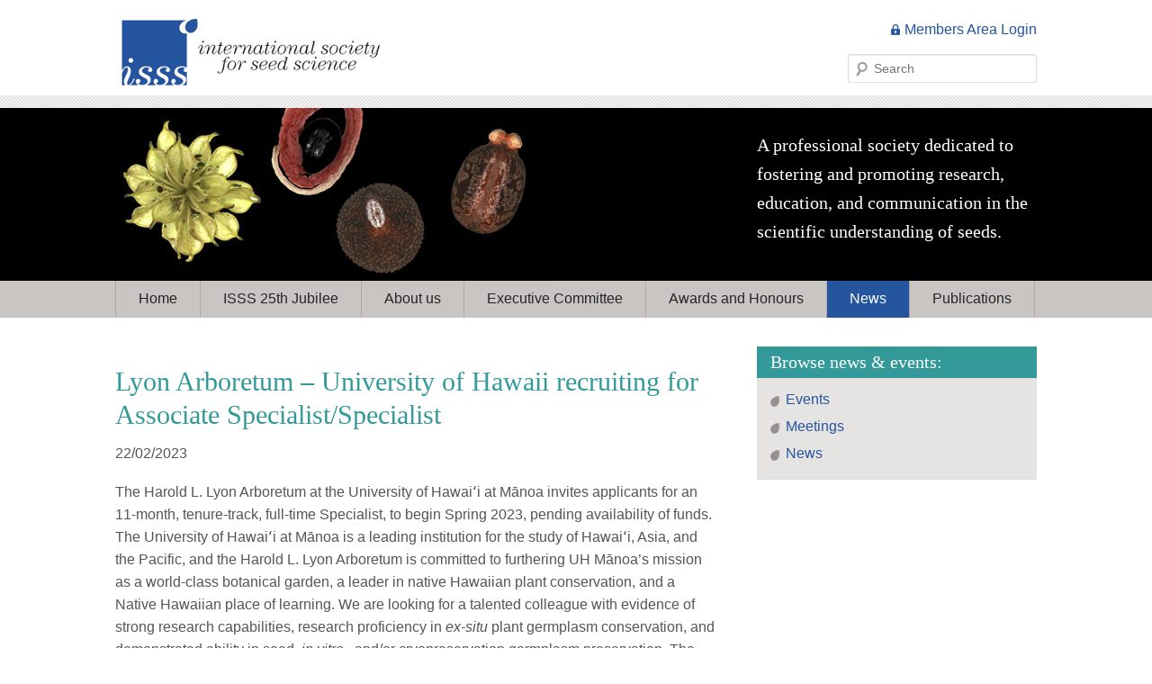

--- FILE ---
content_type: text/html; charset=UTF-8
request_url: https://seedscisoc.org/lyon-arboretum-university-of-hawaii-recruiting-for-associate-specialist-specialist/
body_size: 8570
content:
<!DOCTYPE html>
<html lang="en">
<head>
	<meta charset="utf-8" />
			
	<title>Lyon Arboretum - University of Hawaii recruiting for Associate Specialist/Specialist - International Society for Seed ScienceInternational Society for Seed Science</title>
  
	<link rel="stylesheet" href="https://seedscisoc.org/wp-content/themes/isss/stylesheets/foundation.css">
    <link rel="stylesheet" href="https://seedscisoc.org/wp-content/themes/isss/style.css">
	<script type="text/javascript" src="https://ajax.googleapis.com/ajax/libs/jquery/1.7/jquery.min.js"></script>  
    <script type="text/javascript">
    jQuery(document).ready(function($){   
        $('#nav-wrap').prepend('<div id="menu-icon">Menu</div>');
        $("#menu-icon").on("click", function(){
            $("#menu-navigation").slideToggle();
            $(this).toggleClass("active");
        });    
    });
    </script>  

	<meta name='robots' content='index, follow, max-image-preview:large, max-snippet:-1, max-video-preview:-1' />

	<!-- This site is optimized with the Yoast SEO plugin v26.8 - https://yoast.com/product/yoast-seo-wordpress/ -->
	<link rel="canonical" href="https://seedscisoc.org/lyon-arboretum-university-of-hawaii-recruiting-for-associate-specialist-specialist/" />
	<meta property="og:locale" content="en_GB" />
	<meta property="og:type" content="article" />
	<meta property="og:title" content="Lyon Arboretum - University of Hawaii recruiting for Associate Specialist/Specialist - International Society for Seed Science" />
	<meta property="og:description" content="The Harold L. Lyon Arboretum at the University of Hawaiʻi at Mānoa invites applicants for an 11-month, tenure-track, full-time Specialist, to begin Spring 2023, pending availability of funds. The University of Hawaiʻi at Mānoa is a leading institution for the study of Hawaiʻi, Asia, and the Pacific, and the Harold L. Lyon Arboretum is committed [&hellip;]" />
	<meta property="og:url" content="https://seedscisoc.org/lyon-arboretum-university-of-hawaii-recruiting-for-associate-specialist-specialist/" />
	<meta property="og:site_name" content="International Society for Seed Science" />
	<meta property="article:published_time" content="2023-02-22T11:24:19+00:00" />
	<meta name="author" content="louisecolville" />
	<meta name="twitter:label1" content="Written by" />
	<meta name="twitter:data1" content="louisecolville" />
	<meta name="twitter:label2" content="Estimated reading time" />
	<meta name="twitter:data2" content="1 minute" />
	<script type="application/ld+json" class="yoast-schema-graph">{"@context":"https://schema.org","@graph":[{"@type":"Article","@id":"https://seedscisoc.org/lyon-arboretum-university-of-hawaii-recruiting-for-associate-specialist-specialist/#article","isPartOf":{"@id":"https://seedscisoc.org/lyon-arboretum-university-of-hawaii-recruiting-for-associate-specialist-specialist/"},"author":{"name":"louisecolville","@id":"https://seedscisoc.org/#/schema/person/2128fff98fac0025f7be6ef9bb1c7bde"},"headline":"Lyon Arboretum &#8211; University of Hawaii recruiting for Associate Specialist/Specialist","datePublished":"2023-02-22T11:24:19+00:00","mainEntityOfPage":{"@id":"https://seedscisoc.org/lyon-arboretum-university-of-hawaii-recruiting-for-associate-specialist-specialist/"},"wordCount":218,"commentCount":0,"articleSection":["News"],"inLanguage":"en-GB","potentialAction":[{"@type":"CommentAction","name":"Comment","target":["https://seedscisoc.org/lyon-arboretum-university-of-hawaii-recruiting-for-associate-specialist-specialist/#respond"]}]},{"@type":"WebPage","@id":"https://seedscisoc.org/lyon-arboretum-university-of-hawaii-recruiting-for-associate-specialist-specialist/","url":"https://seedscisoc.org/lyon-arboretum-university-of-hawaii-recruiting-for-associate-specialist-specialist/","name":"Lyon Arboretum - University of Hawaii recruiting for Associate Specialist/Specialist - International Society for Seed Science","isPartOf":{"@id":"https://seedscisoc.org/#website"},"datePublished":"2023-02-22T11:24:19+00:00","author":{"@id":"https://seedscisoc.org/#/schema/person/2128fff98fac0025f7be6ef9bb1c7bde"},"inLanguage":"en-GB","potentialAction":[{"@type":"ReadAction","target":["https://seedscisoc.org/lyon-arboretum-university-of-hawaii-recruiting-for-associate-specialist-specialist/"]}]},{"@type":"WebSite","@id":"https://seedscisoc.org/#website","url":"https://seedscisoc.org/","name":"International Society for Seed Science","description":"International Society for Seed Science","potentialAction":[{"@type":"SearchAction","target":{"@type":"EntryPoint","urlTemplate":"https://seedscisoc.org/?s={search_term_string}"},"query-input":{"@type":"PropertyValueSpecification","valueRequired":true,"valueName":"search_term_string"}}],"inLanguage":"en-GB"},{"@type":"Person","@id":"https://seedscisoc.org/#/schema/person/2128fff98fac0025f7be6ef9bb1c7bde","name":"louisecolville","image":{"@type":"ImageObject","inLanguage":"en-GB","@id":"https://seedscisoc.org/#/schema/person/image/","url":"https://secure.gravatar.com/avatar/cab70efb528aaaf3eca100837b7200208f9ab54ca9756a31c613dafd0540afb9?s=96&d=mm&r=g","contentUrl":"https://secure.gravatar.com/avatar/cab70efb528aaaf3eca100837b7200208f9ab54ca9756a31c613dafd0540afb9?s=96&d=mm&r=g","caption":"louisecolville"},"url":"https://seedscisoc.org/author/louisecolville/"}]}</script>
	<!-- / Yoast SEO plugin. -->


<style id='wp-img-auto-sizes-contain-inline-css' type='text/css'>
img:is([sizes=auto i],[sizes^="auto," i]){contain-intrinsic-size:3000px 1500px}
/*# sourceURL=wp-img-auto-sizes-contain-inline-css */
</style>
<link rel='stylesheet' id='mp-theme-css' href='https://seedscisoc.org/wp-content/plugins/memberpress/css/ui/theme.css?ver=1.12.11' type='text/css' media='all' />
<style id='wp-emoji-styles-inline-css' type='text/css'>

	img.wp-smiley, img.emoji {
		display: inline !important;
		border: none !important;
		box-shadow: none !important;
		height: 1em !important;
		width: 1em !important;
		margin: 0 0.07em !important;
		vertical-align: -0.1em !important;
		background: none !important;
		padding: 0 !important;
	}
/*# sourceURL=wp-emoji-styles-inline-css */
</style>
<style id='wp-block-library-inline-css' type='text/css'>
:root{--wp-block-synced-color:#7a00df;--wp-block-synced-color--rgb:122,0,223;--wp-bound-block-color:var(--wp-block-synced-color);--wp-editor-canvas-background:#ddd;--wp-admin-theme-color:#007cba;--wp-admin-theme-color--rgb:0,124,186;--wp-admin-theme-color-darker-10:#006ba1;--wp-admin-theme-color-darker-10--rgb:0,107,160.5;--wp-admin-theme-color-darker-20:#005a87;--wp-admin-theme-color-darker-20--rgb:0,90,135;--wp-admin-border-width-focus:2px}@media (min-resolution:192dpi){:root{--wp-admin-border-width-focus:1.5px}}.wp-element-button{cursor:pointer}:root .has-very-light-gray-background-color{background-color:#eee}:root .has-very-dark-gray-background-color{background-color:#313131}:root .has-very-light-gray-color{color:#eee}:root .has-very-dark-gray-color{color:#313131}:root .has-vivid-green-cyan-to-vivid-cyan-blue-gradient-background{background:linear-gradient(135deg,#00d084,#0693e3)}:root .has-purple-crush-gradient-background{background:linear-gradient(135deg,#34e2e4,#4721fb 50%,#ab1dfe)}:root .has-hazy-dawn-gradient-background{background:linear-gradient(135deg,#faaca8,#dad0ec)}:root .has-subdued-olive-gradient-background{background:linear-gradient(135deg,#fafae1,#67a671)}:root .has-atomic-cream-gradient-background{background:linear-gradient(135deg,#fdd79a,#004a59)}:root .has-nightshade-gradient-background{background:linear-gradient(135deg,#330968,#31cdcf)}:root .has-midnight-gradient-background{background:linear-gradient(135deg,#020381,#2874fc)}:root{--wp--preset--font-size--normal:16px;--wp--preset--font-size--huge:42px}.has-regular-font-size{font-size:1em}.has-larger-font-size{font-size:2.625em}.has-normal-font-size{font-size:var(--wp--preset--font-size--normal)}.has-huge-font-size{font-size:var(--wp--preset--font-size--huge)}.has-text-align-center{text-align:center}.has-text-align-left{text-align:left}.has-text-align-right{text-align:right}.has-fit-text{white-space:nowrap!important}#end-resizable-editor-section{display:none}.aligncenter{clear:both}.items-justified-left{justify-content:flex-start}.items-justified-center{justify-content:center}.items-justified-right{justify-content:flex-end}.items-justified-space-between{justify-content:space-between}.screen-reader-text{border:0;clip-path:inset(50%);height:1px;margin:-1px;overflow:hidden;padding:0;position:absolute;width:1px;word-wrap:normal!important}.screen-reader-text:focus{background-color:#ddd;clip-path:none;color:#444;display:block;font-size:1em;height:auto;left:5px;line-height:normal;padding:15px 23px 14px;text-decoration:none;top:5px;width:auto;z-index:100000}html :where(.has-border-color){border-style:solid}html :where([style*=border-top-color]){border-top-style:solid}html :where([style*=border-right-color]){border-right-style:solid}html :where([style*=border-bottom-color]){border-bottom-style:solid}html :where([style*=border-left-color]){border-left-style:solid}html :where([style*=border-width]){border-style:solid}html :where([style*=border-top-width]){border-top-style:solid}html :where([style*=border-right-width]){border-right-style:solid}html :where([style*=border-bottom-width]){border-bottom-style:solid}html :where([style*=border-left-width]){border-left-style:solid}html :where(img[class*=wp-image-]){height:auto;max-width:100%}:where(figure){margin:0 0 1em}html :where(.is-position-sticky){--wp-admin--admin-bar--position-offset:var(--wp-admin--admin-bar--height,0px)}@media screen and (max-width:600px){html :where(.is-position-sticky){--wp-admin--admin-bar--position-offset:0px}}

/*# sourceURL=wp-block-library-inline-css */
</style><style id='global-styles-inline-css' type='text/css'>
:root{--wp--preset--aspect-ratio--square: 1;--wp--preset--aspect-ratio--4-3: 4/3;--wp--preset--aspect-ratio--3-4: 3/4;--wp--preset--aspect-ratio--3-2: 3/2;--wp--preset--aspect-ratio--2-3: 2/3;--wp--preset--aspect-ratio--16-9: 16/9;--wp--preset--aspect-ratio--9-16: 9/16;--wp--preset--color--black: #000000;--wp--preset--color--cyan-bluish-gray: #abb8c3;--wp--preset--color--white: #ffffff;--wp--preset--color--pale-pink: #f78da7;--wp--preset--color--vivid-red: #cf2e2e;--wp--preset--color--luminous-vivid-orange: #ff6900;--wp--preset--color--luminous-vivid-amber: #fcb900;--wp--preset--color--light-green-cyan: #7bdcb5;--wp--preset--color--vivid-green-cyan: #00d084;--wp--preset--color--pale-cyan-blue: #8ed1fc;--wp--preset--color--vivid-cyan-blue: #0693e3;--wp--preset--color--vivid-purple: #9b51e0;--wp--preset--gradient--vivid-cyan-blue-to-vivid-purple: linear-gradient(135deg,rgb(6,147,227) 0%,rgb(155,81,224) 100%);--wp--preset--gradient--light-green-cyan-to-vivid-green-cyan: linear-gradient(135deg,rgb(122,220,180) 0%,rgb(0,208,130) 100%);--wp--preset--gradient--luminous-vivid-amber-to-luminous-vivid-orange: linear-gradient(135deg,rgb(252,185,0) 0%,rgb(255,105,0) 100%);--wp--preset--gradient--luminous-vivid-orange-to-vivid-red: linear-gradient(135deg,rgb(255,105,0) 0%,rgb(207,46,46) 100%);--wp--preset--gradient--very-light-gray-to-cyan-bluish-gray: linear-gradient(135deg,rgb(238,238,238) 0%,rgb(169,184,195) 100%);--wp--preset--gradient--cool-to-warm-spectrum: linear-gradient(135deg,rgb(74,234,220) 0%,rgb(151,120,209) 20%,rgb(207,42,186) 40%,rgb(238,44,130) 60%,rgb(251,105,98) 80%,rgb(254,248,76) 100%);--wp--preset--gradient--blush-light-purple: linear-gradient(135deg,rgb(255,206,236) 0%,rgb(152,150,240) 100%);--wp--preset--gradient--blush-bordeaux: linear-gradient(135deg,rgb(254,205,165) 0%,rgb(254,45,45) 50%,rgb(107,0,62) 100%);--wp--preset--gradient--luminous-dusk: linear-gradient(135deg,rgb(255,203,112) 0%,rgb(199,81,192) 50%,rgb(65,88,208) 100%);--wp--preset--gradient--pale-ocean: linear-gradient(135deg,rgb(255,245,203) 0%,rgb(182,227,212) 50%,rgb(51,167,181) 100%);--wp--preset--gradient--electric-grass: linear-gradient(135deg,rgb(202,248,128) 0%,rgb(113,206,126) 100%);--wp--preset--gradient--midnight: linear-gradient(135deg,rgb(2,3,129) 0%,rgb(40,116,252) 100%);--wp--preset--font-size--small: 13px;--wp--preset--font-size--medium: 20px;--wp--preset--font-size--large: 36px;--wp--preset--font-size--x-large: 42px;--wp--preset--spacing--20: 0.44rem;--wp--preset--spacing--30: 0.67rem;--wp--preset--spacing--40: 1rem;--wp--preset--spacing--50: 1.5rem;--wp--preset--spacing--60: 2.25rem;--wp--preset--spacing--70: 3.38rem;--wp--preset--spacing--80: 5.06rem;--wp--preset--shadow--natural: 6px 6px 9px rgba(0, 0, 0, 0.2);--wp--preset--shadow--deep: 12px 12px 50px rgba(0, 0, 0, 0.4);--wp--preset--shadow--sharp: 6px 6px 0px rgba(0, 0, 0, 0.2);--wp--preset--shadow--outlined: 6px 6px 0px -3px rgb(255, 255, 255), 6px 6px rgb(0, 0, 0);--wp--preset--shadow--crisp: 6px 6px 0px rgb(0, 0, 0);}:where(.is-layout-flex){gap: 0.5em;}:where(.is-layout-grid){gap: 0.5em;}body .is-layout-flex{display: flex;}.is-layout-flex{flex-wrap: wrap;align-items: center;}.is-layout-flex > :is(*, div){margin: 0;}body .is-layout-grid{display: grid;}.is-layout-grid > :is(*, div){margin: 0;}:where(.wp-block-columns.is-layout-flex){gap: 2em;}:where(.wp-block-columns.is-layout-grid){gap: 2em;}:where(.wp-block-post-template.is-layout-flex){gap: 1.25em;}:where(.wp-block-post-template.is-layout-grid){gap: 1.25em;}.has-black-color{color: var(--wp--preset--color--black) !important;}.has-cyan-bluish-gray-color{color: var(--wp--preset--color--cyan-bluish-gray) !important;}.has-white-color{color: var(--wp--preset--color--white) !important;}.has-pale-pink-color{color: var(--wp--preset--color--pale-pink) !important;}.has-vivid-red-color{color: var(--wp--preset--color--vivid-red) !important;}.has-luminous-vivid-orange-color{color: var(--wp--preset--color--luminous-vivid-orange) !important;}.has-luminous-vivid-amber-color{color: var(--wp--preset--color--luminous-vivid-amber) !important;}.has-light-green-cyan-color{color: var(--wp--preset--color--light-green-cyan) !important;}.has-vivid-green-cyan-color{color: var(--wp--preset--color--vivid-green-cyan) !important;}.has-pale-cyan-blue-color{color: var(--wp--preset--color--pale-cyan-blue) !important;}.has-vivid-cyan-blue-color{color: var(--wp--preset--color--vivid-cyan-blue) !important;}.has-vivid-purple-color{color: var(--wp--preset--color--vivid-purple) !important;}.has-black-background-color{background-color: var(--wp--preset--color--black) !important;}.has-cyan-bluish-gray-background-color{background-color: var(--wp--preset--color--cyan-bluish-gray) !important;}.has-white-background-color{background-color: var(--wp--preset--color--white) !important;}.has-pale-pink-background-color{background-color: var(--wp--preset--color--pale-pink) !important;}.has-vivid-red-background-color{background-color: var(--wp--preset--color--vivid-red) !important;}.has-luminous-vivid-orange-background-color{background-color: var(--wp--preset--color--luminous-vivid-orange) !important;}.has-luminous-vivid-amber-background-color{background-color: var(--wp--preset--color--luminous-vivid-amber) !important;}.has-light-green-cyan-background-color{background-color: var(--wp--preset--color--light-green-cyan) !important;}.has-vivid-green-cyan-background-color{background-color: var(--wp--preset--color--vivid-green-cyan) !important;}.has-pale-cyan-blue-background-color{background-color: var(--wp--preset--color--pale-cyan-blue) !important;}.has-vivid-cyan-blue-background-color{background-color: var(--wp--preset--color--vivid-cyan-blue) !important;}.has-vivid-purple-background-color{background-color: var(--wp--preset--color--vivid-purple) !important;}.has-black-border-color{border-color: var(--wp--preset--color--black) !important;}.has-cyan-bluish-gray-border-color{border-color: var(--wp--preset--color--cyan-bluish-gray) !important;}.has-white-border-color{border-color: var(--wp--preset--color--white) !important;}.has-pale-pink-border-color{border-color: var(--wp--preset--color--pale-pink) !important;}.has-vivid-red-border-color{border-color: var(--wp--preset--color--vivid-red) !important;}.has-luminous-vivid-orange-border-color{border-color: var(--wp--preset--color--luminous-vivid-orange) !important;}.has-luminous-vivid-amber-border-color{border-color: var(--wp--preset--color--luminous-vivid-amber) !important;}.has-light-green-cyan-border-color{border-color: var(--wp--preset--color--light-green-cyan) !important;}.has-vivid-green-cyan-border-color{border-color: var(--wp--preset--color--vivid-green-cyan) !important;}.has-pale-cyan-blue-border-color{border-color: var(--wp--preset--color--pale-cyan-blue) !important;}.has-vivid-cyan-blue-border-color{border-color: var(--wp--preset--color--vivid-cyan-blue) !important;}.has-vivid-purple-border-color{border-color: var(--wp--preset--color--vivid-purple) !important;}.has-vivid-cyan-blue-to-vivid-purple-gradient-background{background: var(--wp--preset--gradient--vivid-cyan-blue-to-vivid-purple) !important;}.has-light-green-cyan-to-vivid-green-cyan-gradient-background{background: var(--wp--preset--gradient--light-green-cyan-to-vivid-green-cyan) !important;}.has-luminous-vivid-amber-to-luminous-vivid-orange-gradient-background{background: var(--wp--preset--gradient--luminous-vivid-amber-to-luminous-vivid-orange) !important;}.has-luminous-vivid-orange-to-vivid-red-gradient-background{background: var(--wp--preset--gradient--luminous-vivid-orange-to-vivid-red) !important;}.has-very-light-gray-to-cyan-bluish-gray-gradient-background{background: var(--wp--preset--gradient--very-light-gray-to-cyan-bluish-gray) !important;}.has-cool-to-warm-spectrum-gradient-background{background: var(--wp--preset--gradient--cool-to-warm-spectrum) !important;}.has-blush-light-purple-gradient-background{background: var(--wp--preset--gradient--blush-light-purple) !important;}.has-blush-bordeaux-gradient-background{background: var(--wp--preset--gradient--blush-bordeaux) !important;}.has-luminous-dusk-gradient-background{background: var(--wp--preset--gradient--luminous-dusk) !important;}.has-pale-ocean-gradient-background{background: var(--wp--preset--gradient--pale-ocean) !important;}.has-electric-grass-gradient-background{background: var(--wp--preset--gradient--electric-grass) !important;}.has-midnight-gradient-background{background: var(--wp--preset--gradient--midnight) !important;}.has-small-font-size{font-size: var(--wp--preset--font-size--small) !important;}.has-medium-font-size{font-size: var(--wp--preset--font-size--medium) !important;}.has-large-font-size{font-size: var(--wp--preset--font-size--large) !important;}.has-x-large-font-size{font-size: var(--wp--preset--font-size--x-large) !important;}
/*# sourceURL=global-styles-inline-css */
</style>

<style id='classic-theme-styles-inline-css' type='text/css'>
/*! This file is auto-generated */
.wp-block-button__link{color:#fff;background-color:#32373c;border-radius:9999px;box-shadow:none;text-decoration:none;padding:calc(.667em + 2px) calc(1.333em + 2px);font-size:1.125em}.wp-block-file__button{background:#32373c;color:#fff;text-decoration:none}
/*# sourceURL=/wp-includes/css/classic-themes.min.css */
</style>
<link rel='stylesheet' id='ctf_styles-css' href='https://seedscisoc.org/wp-content/plugins/custom-twitter-feeds/css/ctf-styles.min.css?ver=2.2.5' type='text/css' media='all' />
<link rel='stylesheet' id='embedpress-style-css' href='https://seedscisoc.org/wp-content/plugins/embedpress/assets/css/embedpress.css?ver=32637804150ddca53b2d3d3e17c09318' type='text/css' media='all' />
<link rel='stylesheet' id='envo-extra-css' href='https://seedscisoc.org/wp-content/plugins/envo-extra/css/style.css?ver=1.9.6' type='text/css' media='all' />
<link rel='stylesheet' id='dashicons-css' href='https://seedscisoc.org/wp-includes/css/dashicons.min.css?ver=32637804150ddca53b2d3d3e17c09318' type='text/css' media='all' />
<script type="text/javascript" src="https://seedscisoc.org/wp-includes/js/jquery/jquery.min.js?ver=3.7.1" id="jquery-core-js"></script>
<script type="text/javascript" src="https://seedscisoc.org/wp-includes/js/jquery/jquery-migrate.min.js?ver=3.4.1" id="jquery-migrate-js"></script>
<link rel="https://api.w.org/" href="https://seedscisoc.org/wp-json/" /><link rel="alternate" title="JSON" type="application/json" href="https://seedscisoc.org/wp-json/wp/v2/posts/3460" /><link rel='shortlink' href='https://seedscisoc.org/?p=3460' />
<link rel="icon" href="https://seedscisoc.org/wp-content/uploads/cropped-ISSS-logo-2023-32x32.png" sizes="32x32" />
<link rel="icon" href="https://seedscisoc.org/wp-content/uploads/cropped-ISSS-logo-2023-192x192.png" sizes="192x192" />
<link rel="apple-touch-icon" href="https://seedscisoc.org/wp-content/uploads/cropped-ISSS-logo-2023-180x180.png" />
<meta name="msapplication-TileImage" content="https://seedscisoc.org/wp-content/uploads/cropped-ISSS-logo-2023-270x270.png" />
<style id="kirki-inline-styles"></style>    
    <script type="text/javascript">

  var _gaq = _gaq || [];
  _gaq.push(['_setAccount', 'UA-36728818-1']);
  _gaq.push(['_trackPageview']);

  (function() {
    var ga = document.createElement('script'); ga.type = 'text/javascript'; ga.async = true;
    ga.src = ('https:' == document.location.protocol ? 'https://ssl' : 'http://www') + '.google-analytics.com/ga.js';
    var s = document.getElementsByTagName('script')[0]; s.parentNode.insertBefore(ga, s);
  })();

</script>
</head>


<body data-rsssl=1 class="wp-singular post-template-default single single-post postid-3460 single-format-standard wp-theme-isss header-busnav  desktop chrome">


<div class="container">

	<div class="row" id="header">
		<div class="six columns">
		<img src="https://seedscisoc.org/wp-content/themes/isss/images/Isss-logo-2.gif" alt="International Society for Seed Science" id="logo" width="300"> 
        </div>
        <div class="six columns">
                                     <p class="members-login"><a href="https://seedscisoc.org/members-area/">Members Area Login</a></p>
                      
       
			
	<form method="get" id="searchform" action="https://seedscisoc.org/">
		<!-- <label for="search" class="assistive-text">Search</label> -->
		<input type="text" class="field" name="s" id="s" placeholder="Search" />
        <input name="submit" type="image" src="/wp-content/themes/isss/images/search.png" id="searchsubmit" value="Go" />
	</form>

	
        </div>
	</div>
        
        
    <div class="row" id="slider">
			<div class="eight columns">
            
                                                                                           <img src="/wp-content/themes/isss/images/seed-image8.jpg" alt=" ">                          
             </div>
          <div class="four columns">
			<p id="strapline">A professional society dedicated to fostering and promoting research, education, and communication in the scientific understanding of seeds.</p>
            </div>
	</div>
        
     <div class="row" id="navigation">
		<div class="twelve columns">
            <nav  id="nav-wrap">
            <ul id="menu-navigation" class="menu"><li id="menu-item-2947" class="menu-item menu-item-type-post_type menu-item-object-page menu-item-home menu-item-2947"><a href="https://seedscisoc.org/">Home</a></li>
<li id="menu-item-3596" class="menu-item menu-item-type-post_type menu-item-object-page menu-item-3596"><a href="https://seedscisoc.org/home/isss-25th-jubilee/">ISSS 25th Jubilee</a></li>
<li id="menu-item-2966" class="menu-item menu-item-type-post_type menu-item-object-page menu-item-2966"><a href="https://seedscisoc.org/about-us/">About us</a></li>
<li id="menu-item-3606" class="menu-item menu-item-type-post_type menu-item-object-page menu-item-3606"><a href="https://seedscisoc.org/about-us/executive-committee/">Executive Committee</a></li>
<li id="menu-item-3607" class="menu-item menu-item-type-post_type menu-item-object-page menu-item-3607"><a href="https://seedscisoc.org/about-us/awards-and-honours/">Awards and Honours</a></li>
<li id="menu-item-48" class="menu-item menu-item-type-taxonomy menu-item-object-category current-post-ancestor current-menu-parent current-post-parent menu-item-48"><a href="https://seedscisoc.org/category/news/">News</a></li>
<li id="menu-item-3597" class="menu-item menu-item-type-post_type menu-item-object-page menu-item-3597"><a href="https://seedscisoc.org/publications/">Publications</a></li>
</ul>            </nav>
          </div>
	 </div>
<div class="row">

			<div class="eight columns"  id="content">
			
				<div class="row" id="content">
				<div class="twelve columns">
        		
        				

				<h1 class="entry-title">Lyon Arboretum &#8211; University of Hawaii recruiting for Associate Specialist/Specialist</h1>
            
				<div class="entry-meta">
				
				<p><time datetime="2023-02-22T11:24:19+00:00" pubdate>22/02/2023</time> </p>
                
                				
				</div>
			
      		<p>The Harold L. Lyon Arboretum at the University of Hawaiʻi at Mānoa invites applicants for an 11-month, tenure-track, full-time Specialist, to begin Spring 2023, pending availability of funds. The University of Hawaiʻi at Mānoa is a leading institution for the study of Hawaiʻi, Asia, and the Pacific, and the Harold L. Lyon Arboretum is committed to furthering UH Mānoa’s mission as a world-class botanical garden, a leader in native Hawaiian plant conservation, and a Native Hawaiian place of learning. We are looking for a talented colleague with evidence of strong research capabilities, research proficiency in <em>ex-situ</em> plant germplasm conservation, and demonstrated ability in seed, <em>in vitro</em> , and/or cryopreservation germplasm preservation. The ideal colleague has the demonstrated ability to conduct and develop <em>ex-situ</em> plant conservation technologies and can work collaboratively with diverse groups of partners such as University of Hawaiʻi colleagues/departments, other academic institutions and botanical gardens, and government and land management institutions. We are especially interested in applicants with expertise in critical, theoretical, and methodological approaches ranging from scientific and conservation perspectives to <em>ex-situ</em> plant germplasm technologies.  More information and to apply can be found here:</p>
<p><a href="https://protect-eu.mimecast.com/s/xqLFCAMx6fZXMpKfG6ak6">https://www.schooljobs.com/careers/hawaiiedu/jobs/3820483/associate-specialist-specialist-86151?keywords=8615&amp;pagetype=jobOpportunitiesJobs</a></p>
			 
			
<!-- You can start editing here. -->

	
				
			<!-- If comments are open, but there are no comments. -->

		  <!-- if comments are open -->
		
	 <!-- end if have comments -->

		<div id="respond" class="comment-respond">
		<h3 id="reply-title" class="comment-reply-title">Leave a Reply <small><a rel="nofollow" id="cancel-comment-reply-link" href="/lyon-arboretum-university-of-hawaii-recruiting-for-associate-specialist-specialist/#respond" style="display:none;">Cancel reply</a></small></h3><form action="https://seedscisoc.org/wp-comments-post.php" method="post" id="commentform" class="comment-form"><p class="comment-notes"><span id="email-notes">Your email address will not be published.</span> <span class="required-field-message">Required fields are marked <span class="required">*</span></span></p><p class="comment-form-comment"><label for="comment">Comment <span class="required">*</span></label> <textarea autocomplete="new-password"  id="e8447964d0"  name="e8447964d0"   cols="45" rows="8" maxlength="65525" required="required"></textarea><textarea id="comment" aria-label="hp-comment" aria-hidden="true" name="comment" autocomplete="new-password" style="padding:0 !important;clip:rect(1px, 1px, 1px, 1px) !important;position:absolute !important;white-space:nowrap !important;height:1px !important;width:1px !important;overflow:hidden !important;" tabindex="-1"></textarea><script data-noptimize>document.getElementById("comment").setAttribute( "id", "a8b031e4f5a1f3cb682604e96b863c38" );document.getElementById("e8447964d0").setAttribute( "id", "comment" );</script></p><p class="comment-form-author"><label for="author">Name <span class="required">*</span></label> <input id="author" name="author" type="text" value="" size="30" maxlength="245" autocomplete="name" required="required" /></p>
<p class="comment-form-email"><label for="email">Email <span class="required">*</span></label> <input id="email" name="email" type="text" value="" size="30" maxlength="100" aria-describedby="email-notes" autocomplete="email" required="required" /></p>
<p class="comment-form-url"><label for="url">Website</label> <input id="url" name="url" type="text" value="" size="30" maxlength="200" autocomplete="url" /></p>
<p class="form-submit"><input name="submit" type="submit" id="submit" class="submit" value="Post Comment" /> <input type='hidden' name='comment_post_ID' value='3460' id='comment_post_ID' />
<input type='hidden' name='comment_parent' id='comment_parent' value='0' />
</p></form>	</div><!-- #respond -->
				
			
        </div>
		</div>
		</div>

		<div class="four columns" id="right-column">			
				<div class="right-box">
                                </div>
                
                <h4>Browse news &amp; events:</h4>
                <div class="panel">
     			<ul id="sub-navigation">
            		<li class="cat-item cat-item-5"><a href="https://seedscisoc.org/category/events/">Events</a>
</li>
	<li class="cat-item cat-item-4"><a href="https://seedscisoc.org/category/meetings/">Meetings</a>
</li>
	<li class="cat-item cat-item-1"><a href="https://seedscisoc.org/category/news/">News</a>
</li>
            	</ul>        
                </div>
			</div>
		</div>       

    <div class="row" id="footer">
			<div class="nine columns" id="credits">
			<p>ISSS is a non-profit organisation registered in England, Registration Number 1081225</p>
			<p>Copyright 2012 The International Society for Seed Science | All seed photos copyright Wolfgang Stuppy</p>
            <p><a href="https://seedscisoc.org/terms-and-conditions/">Terms &amp; Conditions</a></p>
			</div>
            
           

	</div>
	<!-- container -->


<script type="speculationrules">
{"prefetch":[{"source":"document","where":{"and":[{"href_matches":"/*"},{"not":{"href_matches":["/wp-*.php","/wp-admin/*","/wp-content/uploads/*","/wp-content/*","/wp-content/plugins/*","/wp-content/themes/isss/*","/*\\?(.+)"]}},{"not":{"selector_matches":"a[rel~=\"nofollow\"]"}},{"not":{"selector_matches":".no-prefetch, .no-prefetch a"}}]},"eagerness":"conservative"}]}
</script>
<script type="text/javascript" id="embedpress-front-js-extra">
/* <![CDATA[ */
var eplocalize = {"ajaxurl":"https://seedscisoc.org/wp-admin/admin-ajax.php","is_pro_plugin_active":"","nonce":"f622d0722d"};
//# sourceURL=embedpress-front-js-extra
/* ]]> */
</script>
<script type="text/javascript" src="https://seedscisoc.org/wp-content/plugins/embedpress/assets/js/front.js?ver=4.1.10" id="embedpress-front-js"></script>
<script type="text/javascript" src="https://seedscisoc.org/wp-content/plugins/envo-extra/js/envo.js?ver=1.9.6" id="envo-extra-js-js"></script>
<script id="wp-emoji-settings" type="application/json">
{"baseUrl":"https://s.w.org/images/core/emoji/17.0.2/72x72/","ext":".png","svgUrl":"https://s.w.org/images/core/emoji/17.0.2/svg/","svgExt":".svg","source":{"concatemoji":"https://seedscisoc.org/wp-includes/js/wp-emoji-release.min.js?ver=32637804150ddca53b2d3d3e17c09318"}}
</script>
<script type="module">
/* <![CDATA[ */
/*! This file is auto-generated */
const a=JSON.parse(document.getElementById("wp-emoji-settings").textContent),o=(window._wpemojiSettings=a,"wpEmojiSettingsSupports"),s=["flag","emoji"];function i(e){try{var t={supportTests:e,timestamp:(new Date).valueOf()};sessionStorage.setItem(o,JSON.stringify(t))}catch(e){}}function c(e,t,n){e.clearRect(0,0,e.canvas.width,e.canvas.height),e.fillText(t,0,0);t=new Uint32Array(e.getImageData(0,0,e.canvas.width,e.canvas.height).data);e.clearRect(0,0,e.canvas.width,e.canvas.height),e.fillText(n,0,0);const a=new Uint32Array(e.getImageData(0,0,e.canvas.width,e.canvas.height).data);return t.every((e,t)=>e===a[t])}function p(e,t){e.clearRect(0,0,e.canvas.width,e.canvas.height),e.fillText(t,0,0);var n=e.getImageData(16,16,1,1);for(let e=0;e<n.data.length;e++)if(0!==n.data[e])return!1;return!0}function u(e,t,n,a){switch(t){case"flag":return n(e,"\ud83c\udff3\ufe0f\u200d\u26a7\ufe0f","\ud83c\udff3\ufe0f\u200b\u26a7\ufe0f")?!1:!n(e,"\ud83c\udde8\ud83c\uddf6","\ud83c\udde8\u200b\ud83c\uddf6")&&!n(e,"\ud83c\udff4\udb40\udc67\udb40\udc62\udb40\udc65\udb40\udc6e\udb40\udc67\udb40\udc7f","\ud83c\udff4\u200b\udb40\udc67\u200b\udb40\udc62\u200b\udb40\udc65\u200b\udb40\udc6e\u200b\udb40\udc67\u200b\udb40\udc7f");case"emoji":return!a(e,"\ud83e\u1fac8")}return!1}function f(e,t,n,a){let r;const o=(r="undefined"!=typeof WorkerGlobalScope&&self instanceof WorkerGlobalScope?new OffscreenCanvas(300,150):document.createElement("canvas")).getContext("2d",{willReadFrequently:!0}),s=(o.textBaseline="top",o.font="600 32px Arial",{});return e.forEach(e=>{s[e]=t(o,e,n,a)}),s}function r(e){var t=document.createElement("script");t.src=e,t.defer=!0,document.head.appendChild(t)}a.supports={everything:!0,everythingExceptFlag:!0},new Promise(t=>{let n=function(){try{var e=JSON.parse(sessionStorage.getItem(o));if("object"==typeof e&&"number"==typeof e.timestamp&&(new Date).valueOf()<e.timestamp+604800&&"object"==typeof e.supportTests)return e.supportTests}catch(e){}return null}();if(!n){if("undefined"!=typeof Worker&&"undefined"!=typeof OffscreenCanvas&&"undefined"!=typeof URL&&URL.createObjectURL&&"undefined"!=typeof Blob)try{var e="postMessage("+f.toString()+"("+[JSON.stringify(s),u.toString(),c.toString(),p.toString()].join(",")+"));",a=new Blob([e],{type:"text/javascript"});const r=new Worker(URL.createObjectURL(a),{name:"wpTestEmojiSupports"});return void(r.onmessage=e=>{i(n=e.data),r.terminate(),t(n)})}catch(e){}i(n=f(s,u,c,p))}t(n)}).then(e=>{for(const n in e)a.supports[n]=e[n],a.supports.everything=a.supports.everything&&a.supports[n],"flag"!==n&&(a.supports.everythingExceptFlag=a.supports.everythingExceptFlag&&a.supports[n]);var t;a.supports.everythingExceptFlag=a.supports.everythingExceptFlag&&!a.supports.flag,a.supports.everything||((t=a.source||{}).concatemoji?r(t.concatemoji):t.wpemoji&&t.twemoji&&(r(t.twemoji),r(t.wpemoji)))});
//# sourceURL=https://seedscisoc.org/wp-includes/js/wp-emoji-loader.min.js
/* ]]> */
</script>
<script async src="https://www.instagram.com/embed.js"></script>		
</body>
</html>


--- FILE ---
content_type: text/css
request_url: https://seedscisoc.org/wp-content/themes/isss/stylesheets/foundation.css
body_size: 10219
content:
/* Foundation v2.2 http://foundation.zurb.com */
/* Artfully Masterminded by ZURB */

/* -------------------------------------------------- 
    Table of Contents
-----------------------------------------------------
:: Reset & Standards
:: Links
:: Lists
:: Tables
:: Misc
*/


/*	--------------------------------------------------
	:: Global Reset & Standards
	-------------------------------------------------- */
	
	/* 
		Eric Meyer's CSS Reset
		http://meyerweb.com/eric/tools/css/reset/ 
		v2.0 | 20110126
   		License: none (public domain)
	*/
	
	html, body, div, span, applet, object, iframe,
	h1, h2, h3, h4, h5, h6, p, blockquote, pre,
	a, abbr, acronym, address, big, cite, code,
	del, dfn, em, img, ins, kbd, q, s, samp,
	small, strike, strong, sub, sup, tt, var,
	b, u, i, center,
	dl, dt, dd, ol, ul, li,
	fieldset, form, label, legend,
	table, caption, tbody, tfoot, thead, tr, th, td,
	article, aside, canvas, details, embed, 
	figure, figcaption, footer, header, hgroup, 
	menu, nav, output, ruby, section, summary,
	time, mark, audio, video {
		margin: 0;
		padding: 0;
		border: 0;
		font: inherit;
		vertical-align: baseline;
	}
	html {
		font-size: 62.5%; 
	}
	/* HTML5 display-role reset for older browsers */
	article, aside, details, figcaption, figure, 
	footer, header, hgroup, menu, nav, section {
		display: block;
	}
	body {
		line-height: 1;
	}
	ol, ul {
		list-style: none;
	}
	blockquote, q {
		quotes: none;
	}
	blockquote:before, blockquote:after,
	q:before, q:after {
		content: '';
		content: none;
	}
	table {
		border-collapse: collapse;
		border-spacing: 0;
	}
	
	
	
	body { background: #fff; font-family: "Helvetica Neue", "HelveticaNeue", Helvetica, Arial, "Lucida Grande", sans-serif; font-size: 16px; line-height: 18px; color: #555; position: relative; -webkit-font-smoothing: antialiased; }
	


/*	--------------------------------------------------
	:: Links
	-------------------------------------------------- */
	a { color: #25559f; text-decoration: none; line-height: inherit; }
	a:hover { color: #339999; }
	a:focus { color: #339999; outline: none; }
	p a, p a:visited { line-height: inherit; }
	

/*	--------------------------------------------------
	:: Lists
	-------------------------------------------------- */
	ul, ol { margin-bottom: 18px; }
	ul { list-style: none outside; }
	ol { list-style: decimal; }
	ol, ul.square, ul.circle, ul.disc { margin-left: 30px; }
	ul.square { list-style: square outside; }
	ul.circle { list-style: circle outside; }
	ul.disc { list-style: disc outside; }
	li { margin-bottom: 12px; }
	ul.large li { line-height: 21px; }
	

/*	--------------------------------------------------
	:: Tables
	-------------------------------------------------- */
	table { background: #fff; -moz-border-radius: 3px; -webkit-border-radius: 3px; border-radius: 3px; margin: 0 0 18px; border: 1px solid #ddd;  }
	
	table thead, table tfoot { background: #f5f5f5; }
	table thead tr th,
	table tfoot tr th,
	table tbody tr td,
	table tr td,
	table tfoot tr td { font-size: 12px; line-height: 18px; text-align: left; }
	table thead tr th,
	table tfoot tr td { padding: 8px 10px 9px; font-size: 14px; font-weight: bold; color: #222; }
	table thead tr th:first-child, table tfoot tr td:first-child { border-left: none; }
	table thead tr th:last-child, table tfoot tr td:last-child { border-right: none; }

	table tbody tr.even,
	table tbody tr.alt { background: #f9f9f9; }
	table tbody tr:nth-child(even) { background: #f9f9f9; }
	table tbody tr td { color: #333; padding: 9px 10px; vertical-align: top; border: none; }

/* -------------------------------------------------- 
	:: Misc
---------------------------------------------------*/
	.left        { float: left; }
	.right       { float: right; }
	.text-left   { text-align: left; }
	.text-right  { text-align: right; }
	.text-center { text-align: center; }
	.hide        { display: none; }
	.highlight   { background: #ff0; }
	
/* Artfully Masterminded by ZURB */

/*	--------------------------------------------------
    :: Typography
	-------------------------------------------------- */
	h1, h2, h3, h4, h5, h6 { color: #339999; font-weight: normal; line-height: 1.25; 	font-family: Georgia, "Times New Roman", Times, serif; }
	h1 a, h2 a, h3 a, h4 a, h5 a, h6 a { font-weight: inherit; }
	h1 { font-size: 30px; font-size: 3.0rem; margin-bottom: 12px;}
	h2 { font-size: 22px; font-size: 2.2rem; margin-bottom: 9px; }
	h3 { font-size: 20px; font-size: 2.0rem; margin-bottom: 9px; }
	h4 { font-size: 20px; font-size: 2.0rem; margin-bottom: 3px; }
	h5 { font-size: 18px; font-size: 1.8rem; font-weight: normal; margin-bottom: 3px;  }
	h6 { font-size: 15px; font-size: 1.5rem; font-weight: normal; }

	.subheader { color: #777; font-weight: 300; margin-bottom: 24px; }

	p { font-size: 14px; font-size: 1.6rem; line-height: 1.6; margin: 0 0 18px; }
	p img { margin: 0; }
	p.lead { font-size: 18px; font-size: 1.8rem; line-height: 1.5;  }
	
	em, i { font-style: italic; line-height: inherit; }
	strong, b { font-weight: bold; line-height: inherit; }
	small { font-size: 60%; line-height: inherit; }
	
	h1 small, h2 small, h3 small, h4 small, h5 small { color: #777; }
	
	/*	Blockquotes  */
	blockquote, blockquote p { line-height: 20px; color: #777; }
	blockquote { margin: 0 0 18px; padding: 9px 20px 0 19px; border-left: 1px solid #ddd; }
	blockquote cite { display: block; font-size: 12px; font-size: 1.2rem; color: #555; }
	blockquote cite:before { content: "\2014 \0020"; }
	blockquote cite a, blockquote cite a:visited { color: #555; }
	
	hr { border: solid #ddd; border-width: 1px 0 0; clear: both; margin: 12px 0 18px; height: 0; }
	
	abbr, acronym { text-transform: uppercase; font-size: 90%; color: #222; border-bottom: 1px solid #ddd; cursor: help; }
	abbr { text-transform: none; }

	/**
 	 * Print styles.
	 *
	 * Inlined to avoid required HTTP connection: www.phpied.com/delay-loading-your-print-css/
	 * Credit to Paul Irish and HTML5 Boilerplate (html5boilerplate.com)
	 */
	.print-only { display: none !important; }
	@media print {
		* { background: transparent !important; color: black !important; text-shadow: none !important; filter:none !important;
		-ms-filter: none !important; } /* Black prints faster: sanbeiji.com/archives/953 */
		p a, p a:visited { color: #444 !important; text-decoration: underline; }
		p a[href]:after { content: " (" attr(href) ")"; }
		abbr[title]:after { content: " (" attr(title) ")"; }
		.ir a:after, a[href^="javascript:"]:after, a[href^="#"]:after { content: ""; }  /* Don't show links for images, or javascript/internal links */
		pre, blockquote { border: 1px solid #999; page-break-inside: avoid; }
		thead { display: table-header-group; } /* css-discuss.incutio.com/wiki/Printing_Tables */
		tr, img { page-break-inside: avoid; }
		@page { margin: 0.5cm; }
		p, h2, h3 { orphans: 3; widows: 3; }
		h2, h3{ page-break-after: avoid; }
		.hide-on-print { display: none !important; }
		.print-only { display: block !important; }
	}
/* Artfully Masterminded by ZURB */

/* --------------------------------------------------
	:: Grid
	
	This is the mobile-friendly, responsive grid that
	lets Foundation work much of its magic.
	
	-------------------------------------------------- */

	.container { padding: 0 0; }
	
	.row { width: 100%; max-width: 1024px; min-width: 1024px; margin: 0 auto; }
	/* To fix the grid into a certain size, set max-width to width max-width: 940px; min-width: 940px; */
	.row .row { min-width: 0; }
	
	.column, .columns { margin-left: 4.4%; float: left; min-height: 1px; position: relative; }
	.column:first-child, .columns:first-child { margin-left: 0; }
	[class*="column"] + [class*="column"]:last-child { float: right; }
	
	.row .one 		{ width: 4.3%; }
	.row .two 		{ width: 13%; }
	.row .three 	{ width: 21.679%; }
	.row .four 		{ width: 30.37%; }
	.row .five 		{ width: 39.1%; }
	.row .six 		{ width: 47.8%; }
	.row .seven 	{ width: 56.5%; }
	.row .eight 	{ width: 65.2%; }
	.row .nine 		{ width: 73.9%; }
	.row .ten 		{ width: 82.6%; }
	.row .eleven 	{ width: 91.3%; }
	.row .twelve 	{ width: 100%; }
	
	.row .offset-by-one 	{ margin-left: 13.1%;  }
	.row .offset-by-two 	{ margin-left: 21.8%;  }
	.row .offset-by-three 	{ margin-left: 30.5%;  }
	.row .offset-by-four 	{ margin-left: 39.2%;  }
	.row .offset-by-five 	{ margin-left: 47.9%;  }
	.row .offset-by-six 	{ margin-left: 56.6%;  }
	.row .offset-by-seven 	{ margin-left: 65.3%;  }
	.row .offset-by-eight 	{ margin-left: 74.0%;  }
	.row .offset-by-nine 	{ margin-left: 82.7%;  }
	.row .offset-by-ten 	{ margin-left: 91.4%;  }
	
	.row .centered { float: none; margin: 0 auto; }

	.row .offset-by-one:first-child 	{ margin-left: 8.7%;  }
	.row .offset-by-two:first-child 	{ margin-left: 17.4%;  }
	.row .offset-by-three:first-child 	{ margin-left: 26.1%;  }
	.row .offset-by-four:first-child 	{ margin-left: 34.8%;  }
	.row .offset-by-five:first-child 	{ margin-left: 43.5%;  }
	.row .offset-by-six:first-child 	{ margin-left: 52.2%;  }
	.row .offset-by-seven:first-child 	{ margin-left: 60.9%;  }
	.row .offset-by-eight:first-child 	{ margin-left: 69.6%;  }
	.row .offset-by-nine:first-child 	{ margin-left: 78.3%;  }
	.row .offset-by-ten:first-child 	{ margin-left: 87%;  }
	.row .offset-by-eleven:first-child 	{ margin-left: 95.7%;  }
	
	/* Source Ordering */
	.push-two 		{ left: 17.4% }
	.push-three 	{ left: 26.1%; }
	.push-four 		{ left: 34.8%; }
	.push-five 		{ left: 43.5%; }
	.push-six 		{ left: 52.2%; }
	.push-seven 	{ left: 60.9%; }
	.push-eight 	{ left: 69.6%; }
	.push-nine 		{ left: 78.3%; }
	.push-ten 		{ left: 87%; }
	
	.pull-two 		{ right: 17.4% }
	.pull-three 	{ right: 26.1%; }
	.pull-four 		{ right: 34.8%; }
	.pull-five 		{ right: 43.5%; }
	.pull-six 		{ right: 52.2%; }
	.pull-seven 	{ right: 60.9%; }
	.pull-eight 	{ right: 69.6%; }
	.pull-nine 		{ right: 78.3%; }
	.pull-ten 		{ right: 87%; }
	
	
	
	img, object, embed { max-width: 100%; height: auto; }
	img { -ms-interpolation-mode: bicubic; }
	#map_canvas img, .map_canvas img {max-width: none!important;}
	 
	 /* Nicolas Gallagher's micro clearfix */
	 .row:before, .row:after, .clearfix:before, .clearfix:after { content:""; display:table; }
	 .row:after, .clearfix:after { clear: both; }
	 .row, .clearfix { zoom: 1; }
	 
	 
	
	
/*	--------------------------------------------------
	:: Block grids
	
	These are 2-up, 3-up, 4-up and 5-up ULs, suited
	for repeating blocks of content. Add 'mobile' to
	them to switch them just like the layout grid
	(one item per line) on phones
	
	For IE7/8 compatibility block-grid items need to be
	the same height. You can optionally uncomment the
	lines below to support arbitrary height, but know
	that IE7/8 do not support :nth-child.
	-------------------------------------------------- */
	
	.block-grid { display: block; overflow: hidden; }
	.block-grid>li { display: block; height: auto; float: left; }
	
	.block-grid.two-up { margin-left: -4% }
	.block-grid.two-up>li { margin-left: 4%; width: 46%; }
/* 	.block-grid.two-up>li:nth-child(2n+1) {clear: left;} */
	
	.block-grid.three-up { margin-left: -2% }
	.block-grid.three-up>li { margin-left: 2%; width: 31.3%; }
/* 	.block-grid.three-up>li:nth-child(3n+1) {clear: left;} */
	
	.block-grid.four-up { margin-left: -2% }
	.block-grid.four-up>li { margin-left: 2%; width: 23%; }
/* 	.block-grid.four-up>li:nth-child(4n+1) {clear: left;} */
	
	.block-grid.five-up { margin-left: -1.5% }
	.block-grid.five-up>li { margin-left: 1.5%; width: 18.5%; }
/* 	.block-grid.five-up>li:nth-child(5n+1) {clear: left;} */

/* Artfully masterminded by ZURB  */



/* --------------------------------------------------
   Table of Contents
-----------------------------------------------------
:: Buttons
:: Alerts
:: Labels
:: Tabs
:: Pagination
:: Breadcrumbs
:: Lists
:: Panels
:: Nav
:: Video
:: Microformats
*/




/*	--------------------------------------------------
	Buttons
	-------------------------------------------------- */

	.button {
		background: #25559f;
		display: inline-block;
		text-align: center;
		padding: 9px 20px 11px;
		color: #fff;
		text-decoration: none;
		font-weight: bold;
		font-size: 13px; font-size: 1.3rem;
		line-height: 1;
		font-family: "Helvetica Neue", "Helvetica", Arial, Verdana, sans-serif;
		position: relative;
		cursor: pointer;
		border: none;
		outline: none;
		margin: 0;
		border-radius: 5px;
		-mox-border-radius: 5px;
		-webkit-border-radius: 5px
	}
	
  	/* Don't use native buttons on iOS */
	input[type=submit].button, button.button { -webkit-appearance: none; }
	
	/* Hide inner focus effect in Firefox */
	button::-moz-focus-inner, input[type="reset"]::-moz-focus-inner, input[type="button"]::-moz-focus-inner, input[type="submit"]::-moz-focus-inner, input[type="file"] > input[type="button"]::-moz-focus-inner {
		border: none;
	}
	
	.button.nice { 
		background: #00a6fc url(../images/misc/button-gloss.png) repeat-x 0 -31px;
		-moz-box-shadow: inset 0 1px 0 rgba(255,255,255,.5);
		-webkit-box-shadow: inset 0 1px 0 rgba(255,255,255,.5);
		box-shadow: inset 0 1px 0 rgba(255,255,255,.5);
		text-shadow: 0 -1px 1px rgba(0,0,0,0.28);
		background: #00a6fc url(../images/misc/button-gloss.png) repeat-x 0 -31px, -moz-linear-gradient(top, rgba(255,255,255,.4) 0%, transparent 100%);
		background: #00a6fc url(../images/misc/button-gloss.png) repeat-x 0 -31px, -webkit-gradient(linear, left top, left bottom, color-stop(0%,rgba(255,255,255,.4)), color-stop(100%,transparent));
		border: 1px solid #0593dc;
		-webkit-transition: background-color .15s ease-in-out;
		-moz-transition: background-color .15s ease-in-out;
		-o-transition: background-color .15s ease-in-out;
	}

	.button.radius {
		-moz-border-radius: 3px;
		-webkit-border-radius: 3px;
		border-radius: 3px;
	}
	.button.round {
		-moz-border-radius: 1000px;
		-webkit-border-radius: 1000px;
		border-radius: 1000px;
	}

	.button.full-width {
		width: 100%;
		padding-left: 0 !important;
		padding-right: 0 !important;
		text-align: center;
	}

	.button.left-align {
		text-align: left;
		text-indent: 12px;
	}
	
	/* Sizes ---------- */
	.tiny.button			{ font-size: 10px; padding: 6px 14px 8px; width: auto; }
	.small.button 			{ font-size: 11px; padding: 8px 20px 10px; width: auto; }
	.medium.button 			{ font-size: 13px; width: auto; }
	.large.button 			{ font-size: 18px; padding: 11px 48px 13px; width: auto; }

	/* Nice Sizes ---------- */
	.nice.tiny.button 		{ background-position: 0 -37px; }
	.nice.small.button 		{ background-position: 0 -34px; }
	.nice.large.button 		{ background-position: 0 -30px; }

	/* Colors ---------- */
	.blue.button			{ background-color: #00a6fc; }
	.red.button				{ background-color: #e91c21; }
	.white.button			{ background-color: #e9e9e9; color: #333; }
	.black.button			{ background-color: #141414; }
	.green.button			{ background-color: #5b8737; }
	
	/* Nice Colors ---------- */
	.nice.blue.button		{ border: 1px solid #0593dc; }
	.nice.red.button		{ border: 1px solid #b90b0b; }
	.nice.white.button		{ border: 1px solid #cacaca; text-shadow: none !important; }
	.nice.black.button		{ border: 1px solid #000; }
	.nice.green.button		{ border: 1px solid #4a6b2d; }
	
	/* Hovers ---------- */
	.button:hover, .button:focus 				{ background-color: #0192dd; color: #fff; }
	.blue.button:hover, .blue.button:focus		{ background-color: #0192dd; }
	.red.button:hover, .red.button:focus 		{ background-color: #d01217; }
	.white.button:hover, .white.button:focus	{ background-color: #dadada; color: #333; }
	.black.button:hover, .black.button:focus	{ background-color: #000; }
	.green.button:hover, .green.button:focus	{ background-color: #699c40; }	

	/* Hovers ---------- */
	.nice.button:active 	{ 
		-moz-box-shadow: inset 0 1px 0 rgba(0,0,0,.15);
		-webkit-box-shadow: inset 0 1px 0 rgba(0,0,0,.15);
		box-shadow: inset 0 1px 0 rgba(0,0,0,.15);
	}
	
	/* Disabled ---------- */
	.button.disabled, .button[disabled] { opacity: 0.6; cursor: default; }
	
	/* Correct FF button padding */
	@-moz-document url-prefix(http://) {
		input[type=submit].button::-moz-focus-inner, button.button::-moz-focus-inner { border: 0; padding: 0; }
		input[type=submit].tiny.button		{ padding: 5px 14px 7px; }
		input[type=submit].small.button		{ padding: 7px 20px 8px; }
		input[type=submit].medium.button	{ padding: 8px 34px 9px; }
		input[type=submit].large.button		{ padding: 9px 48px 10px; }
	}



/*	--------------------------------------------------
	Alerts
	-------------------------------------------------- */

	div.alert-box { display: block; padding: 6px 7px; font-weight: bold; font-size: 13px; background: #eee; border: 1px solid rgba(0,0,0,0.1); margin-bottom: 12px; border-radius: 3px; -webkit-border-radius: 3px; -moz-border-radius: 3px; text-shadow: 0 1px rgba(255,255,255,0.9); position: relative; }
	.alert-box.success { background-color: #7fae00; color: #fff; text-shadow: 0 -1px rgba(0,0,0,0.3); }
	.alert-box.warning { background-color: #f68b01; color: #fff; text-shadow: 0 -1px rgba(0,0,0,0.3); }
	.alert-box.error { background-color: #c00000; color: #fff; text-shadow: 0 -1px rgba(0,0,0,0.3); }
	
	.alert-box a.close { color: #000; position: absolute; right: 4px; top: 0; font-size: 18px; opacity: 0.2; padding: 4px; }
	.alert-box a.close:hover,.alert-box a.close:focus { opacity: 0.4; }

/*    --------------------------------------------------
    Labels
    -------------------------------------------------- */

	.label { padding: 0 4px 2px; font-size: 11px; font-weight: bold; text-align: center; text-decoration: none; line-height: 1;  white-space: nowrap; display: inline; position: relative; bottom: 1px; color: #fff; background: #00a6fc; }
	.label.radius { -moz-border-radius: 2px; -webkit-border-radius: 2px; border-radius: 2px; }
	.label.round { padding: 1px 7px 2px; -moz-border-radius: 8px; -webkit-border-radius: 8px; border-radius: 8px; }
	
	/* Colors ---------- */
	.blue.label				{ background-color: #00a6fc; }
	.red.label				{ background-color: #e91c21; }
	.green.label			{ background-color: #7fae00; }
	.white.label			{ background-color: #e9e9e9; color: #333; }
	.black.label			{ background-color: #141414; }
	

/*    --------------------------------------------------
    Tabs
    -------------------------------------------------- */
	dl.tabs { display: block; margin: 0 0 20px 0; padding: 0; height: 30px; border-bottom: solid 1px #ddd; }
    dl.tabs dt { display: block; width: auto; height: 30px; padding: 0 9px 0 20px; line-height: 30px; float: left; color: #999; font-size: 11px; text-transform: uppercase; cursor: default; }
    dl.tabs dt:first-child { padding: 0 9px 0 0; }
    dl.tabs dd { display: block; width: auto; height: 30px; padding: 0; float: left; }
    dl.tabs dd a { display: block; width: auto; height: 29px; padding: 0 9px; line-height: 30px; border: solid 1px #ddd; margin: 0 -1px 0 0; color: #555; background: #eee; }
    dl.tabs dd a.active { background: #fff; border-width: 1px 1px 0 1px; height: 30px; }

		.nice.tabs { border-bottom: solid 1px #eee; margin: 0 0 30px 0; height:43px; }
		.nice.tabs dd a { padding: 7px 18px 9px; font-size: 15px; font-size: 1.5rem; color: #555555; background: none; border: none; }
		.nice.tabs dd a.active { font-weight: bold; color: #333; background: #fff; border-left: 1px solid #eee; border-right: 1px solid #eee; border-top: 3px solid #00a6fc; margin: 0 10px; position: relative; top: -5px; }
		.nice.tabs dd:first-child a.active { margin-left: 0; }
		
	dl.tabs.vertical { height: auto; }
	dl.tabs.vertical dt, dl.tabs.vertical dd, dl.nice.tabs.vertical dt, dl.nice.tabs.vertical dd { float: none; height: auto; }
	dl.tabs.vertical dd a { display: block; width: auto; height: auto; padding: 15px 20px; line-height: 1; border: solid 0 #ccc; border-width: 1px 1px 0; margin: 0; color: #555; background: #eee; font-size: 15px; font-size: 1.5rem; }
	dl.tabs.vertical dd a.active { height: auto; margin: 0; border-width: 1px 0 0; background: #fff; }
	
		.nice.tabs.vertical { border-bottom: solid 1px #eee; height: auto; }
		.nice.tabs.vertical dd a { padding: 15px 20px; border: none; border-left: 1px solid #eee; border-right: 1px solid #eee; border-top: 1px solid #eee; background: #fff; }
		.nice.tabs.vertical dd a.active { border: none; background: #00a6fc; color: #fff; margin: 0; position: static; top: 0; height: auto; }
		.nice.tabs.vertical dd:first-child a.active { margin: 0; }
    
    ul.tabs-content { margin: 0; display: block; }
    ul.tabs-content>li { display:none; }
    ul.tabs-content>li.active { display: block; }
    
    dl.contained, dl.nice.contained { margin-bottom: 0; }
    dl.contained.tabs dd a { padding: 0 14px; }
    dl.nice.contained.tabs dd a { padding: 7px 18px 9px; }

    ul.contained.tabs-content { padding: 0; }
	ul.contained.tabs-content>li { padding: 20px; border: solid 0 #ddd; border-width: 0 1px 1px 1px; }
	ul.contained.vertical.tabs-content>li { border-width: 1px 1px 1px 1px; }
	ul.nice.contained.tabs-content>li { border-color: #eee; }
	
/*  --------------------------------------------------
    Pagination
    -------------------------------------------------- */
    ul.pagination { display: block; height: 24px; margin-left: -5px; }
    ul.pagination li { float: left; display: block; height: 24px; color: #999; font-size: 15px; margin-left: 5px; }
    ul.pagination li a { display: block; padding: 6px 7px 4px; color: #555; }
    ul.pagination li.current a, ul.pagination li:hover a, ul.pagination li a:focus { border-bottom: solid 2px #00a6fc; color: #141414; }
    ul.pagination li.unavailable a { cursor: default; color: #999; }
    ul.pagination li.unavailable:hover a, ul.pagination li.unavailable a:focus { border-bottom: none; }
    
/*  --------------------------------------------------
    Breadcrumbs
    -------------------------------------------------- */    
    ul.breadcrumbs { display: block; background: #f4f4f4; padding: 7px 10px; border: 1px solid #ddd; border-radius: 2px; overflow: hidden; }
	ul.breadcrumbs li { margin: 0; padding: 0 12px 0 0; float: left; }
	ul.breadcrumbs li a, ul.breadcrumbs li span { text-transform: uppercase; font-size: 11px; padding-left: 12px; }
	ul.breadcrumbs li:first-child a, ul.breadcrumbs li:first-child span { padding-left: 0; }
	ul.breadcrumbs li:before { content: "/"; color: #aaa; }
	ul.breadcrumbs li:first-child:before { content: ""; }
	ul.breadcrumbs li.current a { cursor: default; color: #333; }
	ul.breadcrumbs li:hover a, ul.breadcrumbs li a:focus { text-decoration: underline; }
	ul.breadcrumbs li.current:hover a, ul.breadcrumbs li.current a:focus { text-decoration: none; }
	ul.breadcrumbs li.unavailable a { color: #999; }
    ul.breadcrumbs li.unavailable:hover a, ul.pagination li.unavailable a:focus { text-decoration: none; color: #999; cursor: default; }
    
/*  --------------------------------------------------
    Lists
    -------------------------------------------------- */
    ul.nice, ol.nice { list-style: none; margin: 0; }
    ul.nice li, ol.nice li { padding-left: 13px; position: relative }
    ul.nice li span.bullet, ol.nice li span.number { position: absolute; left: 0; top: 0; color: #ccc; }

/*	--------------------------------------------------
	Panels
	-------------------------------------------------- */
	div.panel {
		padding: 15px 15px 2px 15px;
		margin: 0 0 20px 0;
	}



/*	--------------------------------------------------
   	Video
   	Mad props to http://www.alistapart.com/articles/creating-intrinsic-ratios-for-video/
	-------------------------------------------------- */
	
	.flex-video {
		position: relative;
		padding-top: 25px;
		padding-bottom: 67.5%;
		height: 0;
		margin-bottom: 16px;
		overflow: hidden;
	}
	
	.flex-video.widescreen { padding-bottom: 57.25%; }
	.flex-video.vimeo { padding-top: 0; }
	
	.flex-video iframe,
	.flex-video object,
	.flex-video embed {
		position: absolute;
		top: 0;
		left: 0;
		width: 100%;
		height: 100%;
	}



/*	--------------------------------------------------
   	Microformats
	-------------------------------------------------- */
	
	/* hCard */
	ul.vcard { display: inline-block; margin: 0 0 12px 0; border: 1px solid #ddd; padding: 10px; }
	ul.vcard li { margin: 0; display: block; }
	ul.vcard li.fn { font-weight: bold; font-size: 15px; font-size: 1.5rem; }
	
	p.vevent span.summary { font-weight: bold; }
	p.vevent abbr { cursor: default; text-decoration: none; font-weight: bold; border: none; padding: 0 1px; }
	
	

/*	--------------------------------------------------
   	Tooltips
	-------------------------------------------------- */
	.has-tip {
	  border-bottom: dotted 1px #ccc;
	  cursor: help;
	  font-weight: bold;
	  color: #333;
	}
	.has-tip:hover {
	  border-bottom: dotted 1px #0593dc;
	  color: #0192dd;
	}
	.tooltip {
    display: none;
	  background: rgb(0,0,0);
	  background: rgba(0,0,0,0.8);
	  position: absolute;
	  color: #fff;
	  font-weight: bold;
	  font-size: 12px;
	  font-size: 1.2rem;
	  padding: 5px;
	  z-index: 999;
	  -webkit-border-radius: 4px;
	  -moz-border-radius: 4px;
	  border-radius: 4px;
	  line-height: normal;
	}
	.tooltip > .nub {
	  display: block;
	  width: 0;
	  height: 0;
	  border: solid 5px;
	  border-color: transparent transparent rgb(0,0,0) transparent;
	  border-color: transparent transparent rgba(0,0,0,0.8) transparent;
	  position: absolute;
	  top: -10px;
	  left: 10px;
	}
	.tooltip.tip-override > .nub {
	  border-color: transparent transparent rgb(0,0,0) transparent !important;
	  border-color: transparent transparent rgba(0,0,0,0.8) transparent !important;
	  top: -10px !important;
	}
	.tooltip.tip-top > .nub {
	  border-color: rgb(0,0,0) transparent transparent transparent;
	  border-color: rgba(0,0,0,0.8) transparent transparent transparent;
	  top: auto;
	  bottom: -10px;
	}
	.tooltip.tip-left, .tooltip.tip-right, .has-tip.tip-left, .has-tip.tip-right {
	  float: none !important;
	}
	.tooltip.tip-left > .nub {
	  border-color: transparent transparent transparent rgb(0,0,0);
	  border-color: transparent transparent transparent rgba(0,0,0,0.8);
	  right: -10px;
	  left: auto;
	}
	.tooltip.tip-right > .nub {
	  border-color: transparent rgb(0,0,0) transparent transparent;
	  border-color: transparent rgba(0,0,0,0.8) transparent transparent;
	  right: auto;
	  left: -10px;
	}
	.tooltip.noradius {
	  -webkit-border-radius: 0;
	  -moz-border-radius: 0;
	  border-radius: 0;
	}
	.has-tip.opened {
	  color: #0192DD !important;
	  border-bottom: dotted 1px #0593DC !important;
	}
	.tap-to-close {
	  display: block;
	  font-size: 10px;
	  font-size: 1.0rem;
	  color: #888;
	  font-weight: normal;
	}
	
/* 	Artfully masterminded by ZURB
	Make sure to include app.js / foundation.js if you are going to use inline label inputs
*/


/* -----------------------------------------
   Standard Forms
----------------------------------------- */

	form { margin: 0 0 18px; }
	form label { display: block; font-size: 13px; line-height: 18px; cursor: pointer; margin-bottom: 9px; }

	input.input-text, textarea { border-right: 1px solid #bbb; border-bottom: 1px solid #bbb; }
	input.input-text, textarea, select { display: block; margin-bottom: 9px; }
	label + input.input-text, label + textarea, label + select, label + div.dropdown, select + div.dropdown { margin-top: -9px; }

	/* Text input and textarea font and padding */
	input.input-text, textarea { font-size: 13px; padding: 4px 3px 2px; background: #fff; }
	input.input-text:focus, textarea:focus { outline: none !important; }
	input.input-text.oversize, textarea.oversize { font-size: 18px !important; padding: 4px 5px !important; }
	input.input-text:focus, textarea:focus { background: #f9f9f9; }

	/* Text input and textarea, disabled */
	input.input-text[disabled], textarea[disabled] { background-color: #ddd; }

	/* Inlined Label Style */
	input.placeholder, textarea.placeholder { color: #888; }

	/* Text input and textarea sizes */
	input.input-text, textarea { width: 254px; box-sizing: border-box; -webkit-box-sizing: border-box; -moz-box-sizing: border-box; }
	input.small, textarea.small { width: 134px; }
	input.medium, textarea.medium { width: 254px; }
	input.large, textarea.large { width: 434px; }
	input.expand, textarea.expand { width: 100%; }

	/* Fieldsets */
	form fieldset { }

	/* Inlined Radio & Checkbox */
	.form-field input[type=radio], div.form-field input[type=checkbox] { display: inline; width:auto; margin-bottom:0; }

	/* Errors */
	.form-field.error input, input.input-text.red { border-color: #C00000; background-color: rgba(255,0,0,0.15); }
	.form-field.error label, label.red { color: #C00000; }
	.form-field.error small, small.error { margin-top: -6px; display: block; margin-bottom: 9px; font-size: 11px; color: #C00000; width: 254px; box-sizing: border-box; -webkit-box-sizing: border-box; -moz-box-sizing: border-box; }

	.small + small.error { width: 134px; }
	.medium + small.error { width: 254px; }
	.large + small.error { width: 434px; }
	.expand + small.error { width: 100%; }
	
	.small.oversize + small.error { width: 144px; }
	.medium.oversize + small.error { width: 264px; }
	.large.oversize + small.error { width: 444px; }
	.expand.oversize + small.error { width: 100%; }

	/* -----------------------------------------
	   Nicer Forms
	----------------------------------------- */
	form.nice div.form-field input, form.nice input.input-text, form.nice textarea { border: solid 1px #bbb; border-radius: 2px; -webkit-border-radius: 2px; -moz-border-radius: 2px; }
	form.nice div.form-field input, form.nice input.input-text, form.nice textarea { font-size: 13px; padding: 6px 3px 4px; outline: none !important; background: url(../images/misc/input-bg.png) #fff; }
	form.nice div.form-field input:focus, form.nice input.input-text:focus, form.nice textarea:focus { background-color: #f9f9f9; }

	/* Text input and textarea, disabled */
	form.nice div.form-field input[disabled], form.nice input.input-text[disabled], form.nice textarea[disabled] { background-color: #ddd; }

	form.nice fieldset { border-radius: 3px; -webkit-border-radius: 3px; -moz-border-radius: 3px; }

	form.nice div.form-field input[type=radio], form.nice div.form-field input[type=checkbox] { display: inline; width:auto; margin-bottom:0; }

	form.nice div.form-field.error small, form.nice small.error { padding: 6px 4px; border: solid 0 #C00000; border-width: 0 1px 1px 1px; margin-top: -10px; background: #C00000; color: #fff; font-size: 12px; font-weight: bold; border-bottom-left-radius: 2px; border-bottom-right-radius: 2px; -webkit-border-bottom-left-radius: 2px; -webkit-border-bottom-right-radius: 2px; -moz-border-radius-bottomleft: 2px; -moz-border-radius-bottomright: 2px; }

 	form.nice div.form-field.error .small + small, form.nice .small + small.error { width: 132px; }
	form.nice div.form-field.error .medium + small, form.nice .medium + small.error { width: 252px; }
	form.nice div.form-field.error .large + small, form.nice .large + small.error { width: 432px; }
	
	form.nice div.form-field.error .small.oversize + small, form.nice .small.oversize + small.error { width: 136px; }
	form.nice div.form-field.error .medium.oversize + small, form.nice .medium.oversize + small.error { width: 256px; }
	form.nice div.form-field.error .large.oversize + small, form.nice .large.oversize + small.error { width: 436px; }

	/* -----------------------------------------
	   Custom Forms
	----------------------------------------- */

	form.custom span.custom { display: inline-block; width: 14px; height: 14px; position: relative; top: 2px; border: solid 1px #ccc; background: url(../images/misc/custom-form-sprites.png) 0 0 no-repeat; }
	form.custom span.custom.radio { border-radius: 7px; -webkit-border-radius: 7px; -moz-border-radius: 7px; }
	form.custom span.custom.radio.checked { background-position: 0 -14px; }
	form.custom span.custom.checkbox.checked { background-position: 0 -28px; }

	form.custom div.custom.dropdown { display: block; position: relative; width: auto; height: 28px; margin-bottom: 9px; margin-top: 2px; }
	form.custom div.custom.dropdown a.current { display: block; width: auto; line-height: 26px; min-height: 26px; padding: 0 38px 0 6px; border: solid 1px #ddd; color: #141414; background-color: #fff; }
	form.custom div.custom.dropdown a.selector { position: absolute; width: 26px; height: 26px; display: block; background: url(../images/misc/custom-form-sprites.png) -14px 1px no-repeat; right: 0; top: 0; border: solid 1px #ddd; }
	form.custom div.custom.dropdown:hover a.selector,
	form.custom div.custom.dropdown.open a.selector { background-position: -14px -26px; }

	form.custom div.custom.dropdown ul { position: absolute; width: auto; display: none; margin: 0; left: 0; top: 27px; margin: 0; padding: 0; background: #fff; background: rgba(255,255,255,0.95); border: solid 1px #ddd; }
	form.custom div.custom.dropdown ul li { cursor: pointer; padding: 3px 38px 3px 6px; min-height: 18px; margin: 0; white-space: nowrap}
	form.custom div.custom.dropdown ul li.selected { background: url(../images/misc/custom-form-sprites.png) right -52px no-repeat; }
	form.custom div.custom.dropdown ul li:hover { background-color: #2a85e8; color: #fff; }
	form.custom div.custom.dropdown ul li.selected:hover { background: url(../images/misc/custom-form-sprites.png) #2a85e8 right -78px no-repeat; }
	form.custom div.custom.dropdown ul.show { display: block; }

	form.custom div.custom.dropdown.open ul { display: block; z-index: 10; }
	
	form.custom div.custom.dropdown.small { width: 134px !important; }
	form.custom div.custom.dropdown.medium { width: 254px !important; }
	form.custom div.custom.dropdown.large { width: 434px !important; }
	form.custom div.custom.dropdown.expand { width: 100% !important; }
	
	form.custom div.custom.dropdown.open.small ul { width: 132px !important; }
	form.custom div.custom.dropdown.open.medium ul { width: 252px !important; }
	form.custom div.custom.dropdown.open.large ul { width: 432px !important; }
	form.custom div.custom.dropdown.open.expand ul { width: 100% !important; box-sizing: border-box; }

	/* Custom input, disabled */
	form.custom .custom.disabled { background-color: #ddd; }

	/* -----------------------------------------
	   Nicer Custom Forms
	----------------------------------------- */
	form.custom.nice span.custom.checkbox { border-radius: 2px; -webkit-border-radius: 2px; -moz-border-radius: 2px; }

	form.custom.nice div.custom.dropdown a.current { border-radius: 2px; -webkit-border-radius: 2px; -moz-border-radius: 2px; background-image: url(../images/misc/input-bg-outset.png); background-position: bottom right; }
	form.custom.nice div.custom.dropdown a.selector { height: 27px; border-width: 0 0 0 1px; }
	form.custom.nice div.custom.dropdown ul { border-bottom-left-radius: 2px; border-bottom-right-radius: 2px; -webkit-border-bottom-left-radius: 2px; -webkit-border-bottom-right-radius: 2px; -moz-border-radius-bottomleft: 2px; -moz-border-radius-bottomright: 2px; }
/* CSS for jQuery Orbit Plugin 1.4.0
 * Maintained for Foundation. foundation.zurb.com
 * Free to use under the MIT license.
 * http://www.opensource.org/licenses/mit-license.php
 
 
 
/* CONTAINER
   ================================================== */

div.orbit-wrapper {
    width: 1px;
    height: 1px;
    position: relative; }

div.orbit {
    width: 1px;
    height: 1px;
    position: relative;
    overflow: hidden }
    
div.orbit.with-bullets {
    margin-bottom: 40px; }

div.orbit .orbit-slide {
    max-width: 100%;
    position: absolute;
    top: 0;
    left: 0; }

div.orbit a.orbit-slide {
    border: none;
    line-height: 0; 
    display: none; }

div.orbit div.orbit-slide {
    width: 100%;
    height: 100%; }

/* Note: If your slider only uses content or anchors, you're going to want to put the width and height declarations on the ".orbit>div" and "div.orbit>a" tags in addition to just the .orbit-wrapper */


/* TIMER
   ================================================== */

div.orbit-wrapper div.timer {
    width: 40px;
    height: 40px;
    overflow: hidden;
    position: absolute;
    top: 10px;
    right: 10px;
    opacity: .6;
    cursor: pointer;
    z-index: 31; }

div.orbit-wrapper span.rotator {
    display: block;
    width: 40px;
    height: 40px;
    position: absolute;
    top: 0;
    left: -20px;
    background: url(../images/orbit/rotator-black.png) no-repeat;
    z-index: 3; }

div.orbit-wrapper span.mask {
    display: block;
    width: 20px;
    height: 40px;
    position: absolute;
    top: 0;
    right: 0;
    z-index: 2;
    overflow: hidden; }

div.orbit-wrapper span.rotator.move {
    left: 0 }

div.orbit-wrapper span.mask.move {
    width: 40px;
    left: 0;
    background: url(../images/orbit/timer-black.png) repeat 0 0; }

div.orbit-wrapper span.pause {
    display: block;
    width: 40px;
    height: 40px;
    position: absolute;
    top: 0;
    left: 0;
    background: url(../images/orbit/pause-black.png) no-repeat;
    z-index: 4;
    opacity: 0; }

div.orbit-wrapper span.pause.active {
    background: url(../images/orbit/pause-black.png) no-repeat 0 -40px }

div.orbit-wrapper div.timer:hover span.pause,
div.orbit-wrapper span.pause.active {
    opacity: 1 }


/* CAPTIONS
   ================================================== */

.orbit-caption {
    display: none;
    font-family: "HelveticaNeue", "Helvetica-Neue", Helvetica, Arial, sans-serif; }

.orbit-wrapper .orbit-caption {
    background: #000;
    background: rgba(0,0,0,.6);
    z-index: 30;
    color: #fff;
    text-align: center;
    padding: 7px 0;
    font-size: 13px;
    position: absolute;
    right: 0;
    bottom: 0;
    width: 100%; }


/* DIRECTIONAL NAV
   ================================================== */

div.orbit-wrapper div.slider-nav {
    display: block }

div.orbit-wrapper div.slider-nav span {
    width: 78px;
    height: 100px;
    text-indent: -9999px;
    position: absolute;
    z-index: 30;
    top: 50%;
    margin-top: -50px;
    cursor: pointer; }

div.orbit-wrapper div.slider-nav span.right {
    background: url(../images/orbit/right-arrow.png);
    right: 0; }

div.orbit-wrapper div.slider-nav span.left {
    background: url(../images/orbit/left-arrow.png);
    left: 0; }

/* BULLET NAV
   ================================================== */

ul.orbit-bullets {
    position: absolute;
    z-index: 30;
    list-style: none;
    bottom: -40px;
    left: 50%;
	margin-left: -50px;
    padding: 0; }

ul.orbit-bullets li {
    float: left;
    margin-left: 5px;
    cursor: pointer;
    color: #999;
    text-indent: -9999px;
    background: url(../images/orbit/bullets.jpg) no-repeat 4px 0;
    width: 13px;
    height: 12px;
    overflow: hidden; }

ul.orbit-bullets li.active {
    color: #222;
    background-position: -8px 0; }
    
ul.orbit-bullets li.has-thumb {
    background: none;
    width: 100px;
    height: 75px; }

ul.orbit-bullets li.active.has-thumb {
    background-position: 0 0;
    border-top: 2px solid #000; }
    
/* FLUID LAYOUT
   ================================================== */
div.orbit img.fluid-placeholder {
    visibility: hidden;
    position: static;
    display: block;
    width: 100%; }

div.orbit, div.orbit-wrapper { width: 100% !important; }

ul.orbit-bullets {
    position: absolute;
    z-index: 30;
    list-style: none;
    bottom: -50px;
    left: 50%;
	margin-left: -50px;
    padding: 0; }

ul.orbit-bullets li {
    float: left;
    margin-left: 5px;
    cursor: pointer;
    color: #999;
    text-indent: -9999px;
    background: url(../images/orbit/bullets.jpg) no-repeat 4px 0;
    width: 13px;
    height: 12px;
    overflow: hidden; }

ul.orbit-bullets li.has-thumb {
    background: none;
    width: 100px;
    height: 75px; }

ul.orbit-bullets li.active {
    color: #222;
    background-position: -8px 0; }

ul.orbit-bullets li.active.has-thumb {
    background-position: 0 0;
    border-top: 2px solid #000; }
/* CSS for jQuery Reveal Plugin
 * Maintained for Foundation. foundation.zurb.com
 * Free to use under the MIT license.
 * http://www.opensource.org/licenses/mit-license.php

/*	--------------------------------------------------
	Reveal Modals
	-------------------------------------------------- */
		
	.reveal-modal-bg { 
		position: fixed; 
		height: 100%;
		width: 100%;
		background: #000;
		z-index: 40;
		display: none;
		top: 0;
		left: 0; 
		}
	
	.reveal-modal {
		visibility: hidden;
		top: 100px; 
		left: 50%;
		margin-left: -300px;
		width: 520px;
		background: #eee url(../images/misc/modal-gloss.png) no-repeat -200px -80px;
		position: absolute;
		z-index: 41;
		padding: 30px 40px 34px;
		-moz-border-radius: 5px;
		-webkit-border-radius: 5px;
		border-radius: 5px;
		-moz-box-shadow: 0 0 10px rgba(0,0,0,.4);
		-webkit-box-shadow: 0 0 10px rgba(0,0,0,.4);
		box-shadow: 0 0 10px rgba(0,0,0,.4);
		}
		
	.reveal-modal.small 		{ width: 200px; margin-left: -140px;}
	.reveal-modal.medium 		{ width: 400px; margin-left: -240px;}
	.reveal-modal.large 		{ width: 600px; margin-left: -340px;}
	.reveal-modal.xlarge 		{ width: 800px; margin-left: -440px;}
	
	.reveal-modal .close-reveal-modal {
		font-size: 22px;
		line-height: .5;
		position: absolute;
		top: 8px;
		right: 11px;
		color: #aaa;
		text-shadow: 0 -1px 1px rbga(0,0,0,.6);
		font-weight: bold;
		cursor: pointer;
		} 
	
	.reveal-modal .row {
		min-width: 0;
	}
	
	/* Mobile */
		
		@media handheld, only screen and (max-width: 1023px) {
			.reveal-modal-bg { position: absolute; }
			
			.reveal-modal,
			.reveal-modal.small,
			.reveal-modal.medium,
			.reveal-modal.large,
			.reveal-modal.xlarge { width: 60%; top: 60px; left: 15%; margin-left: 0; padding: 20px; height: auto; }
		}
		
		@media handheld, only screen and (max-width: 767px) {
			.reveal-modal-bg { position: absolute; }
			
			.reveal-modal,
			.reveal-modal.small,
			.reveal-modal.medium,
			.reveal-modal.large,
			.reveal-modal.xlarge { width: 80%; top: 15px; left: 5%; margin-left: 0; padding: 20px; height: auto; }
		}
	
	
	/*
			
	NOTES
	
	Close button entity is &#215;
	
	Example markup
	
	<div id="myModal" class="reveal-modal">
		<h2>Awesome. I have it.</h2>
		<p class="lead">Your couch.  I it's mine.</p>
		<p>Lorem ipsum dolor sit amet, consectetur adipiscing elit. In ultrices aliquet placerat. Duis pulvinar orci et nisi euismod vitae tempus lorem consectetur. Duis at magna quis turpis mattis venenatis eget id diam. </p>
		<a class="close-reveal-modal">&#215;</a>
	</div>
	
	*/
/* --------------------------------------------------
	:: Typography
	-------------------------------------------------- */
	
	@media handheld, only screen and (max-width: 767px) {
		h1 { font-size: 32px; font-size: 3.2rem; line-height: 1.3; }
		h2 { font-size: 28px; font-size: 2.8rem; line-height: 1.3; }
		h3 { font-size: 21px; font-size: 2.1rem; line-height: 1.3; }
		h4 { font-size: 18px; font-size: 1.8rem; line-height: 1.2; }
		h5 { font-size: 16px; font-size: 1.6rem; line-height: 1.2; }
		h6 { font-size: 15px; font-size: 1.5rem; line-height: 1.2; }
		body, p {  font-size: 15px; font-size: 1.5rem; line-height: 1.4; }
	}


/* --------------------------------------------------
	:: Grid
	-------------------------------------------------- */
	
	/* Mobile */
	@media only screen and (max-width: 767px) {		
		body { -webkit-text-size-adjust: none; -ms-text-size-adjust: none; width: 100%; min-width: 0; margin-left: 0; margin-right: 0; padding-left: 0; padding-right: 0; }
		.container { min-width: 0; margin-left: 0; margin-right: 0; }
		.row { width: 100%; min-width: 0; margin-left: 0; margin-right: 0; }
		.row .row .column, .row .row .columns { padding: 0; }
		.column, .columns { width: auto !important; float: none; margin-left: 0; margin-right: 0; }
		.column:last-child, .columns:last-child { margin-right: 0; float: none; }
		[class*="column"] + [class*="column"]:last-child { float: none; }
		[class*="column"]:before, [class*="column"]:after { content:""; display:table; }
		[class*="column"]:after { clear: both; }
		
		.offset-by-one, .offset-by-two, .offset-by-three, .offset-by-four, .offset-by-five, .offset-by-six, .offset-by-seven, .offset-by-eight, .offset-by-nine, .offset-by-ten, .offset-by-eleven, .centered { margin-left: 0 !important; }
		
		.push-two, .push-three, .push-four, .push-five, .push-six, .push-seven, .push-eight, .push-nine, .push-ten { left: auto; }
		.pull-two, .pull-three, .pull-four, .pull-five, .pull-six, .pull-seven, .pull-eight, .pull-nine, .pull-ten { right: auto; }
		
		/* Mobile 4-column Grid */
		.row .phone-one:first-child, .row .phone-two:first-child, .row .phone-three:first-child, .row .phone-four:first-child { margin-left: 0; }
		.row .phone-one:last-child, .row .phone-two:last-child, .row .phone-three:last-child, .row .phone-four:last-child { float: right; }
		
		.row .phone-one, .row .phone-two, .row .phone-three, .row .phone-four { margin-left: 4.4%; float: left; min-height: 1px; position: relative; padding: 0; }
		
		.row .phone-one 	{ width: 21.68% !important; }
		.row .phone-two 	{ width: 47.8% !important; }
		.row .phone-three 	{ width: 73.9% !important; }
		.row .phone-four 	{ width: 100% !important; }
		
		.row .push-one-phone { left: 26.08%; }
		.row .push-two-phone { left: 52.2% }
		.row .push-three-phone { left: 78.3% }
		
		.row .pull-one-phone { right: 26.08% }
		.row .pull-two-phone { right: 52.2% }
		.row .pull-three-phone { right: 78.3%; }
		
		
	}
	
	
/* --------------------------------------------------
	:: Block Grids
	-------------------------------------------------- */	
	
	@media only screen and (max-width: 767px) {
		.block-grid.mobile { margin-left: 0; }
		.block-grid.mobile > li { float: none; width: 100%; margin-left: 0; }
	}
	
	

/* -------------------------------------------------- 
	:: Mobile Visibility Affordances
---------------------------------------------------*/
	
	
	.show-on-phones { display: none !important; }	
	.show-on-tablets { display: none !important; }
	.show-on-desktops { display: block !important; }
	
	.hide-on-phones { display: block !important; }	
	.hide-on-tablets { display: block !important; }
	.hide-on-desktops { display: none !important; }
	
	
	/* Modernizr-enabled tablet targeting */
	@media only screen and (max-width: 1280px) and (min-width: 768px) {
		.touch .hide-on-phones { display: block !important; }
		.touch .hide-on-tablets { display: none !important; }
		.touch .hide-on-desktops { display: block !important; }
		
		.touch .show-on-phones { display: none !important; }
		.touch .show-on-tablets { display: block !important; }
		.touch .show-on-desktops { display: none !important; }
	}
	
		
	@media only screen and (max-width: 767px) {
		.hide-on-phones { display: none !important; }
		.hide-on-tablets { display: block !important; }
		.hide-on-desktops { display: block !important; }
		
		.show-on-phones { display: block !important; }
		.show-on-tablets { display: none !important; }
		.show-on-desktops { display: none !important; }
	}
	
	
	/* Specific overrides for elements that require something other than display: block */
	
	table.show-on-desktops { display: table !important; }
	table.hide-on-phones { display: table !important; }	
	table.hide-on-tablets { display: table !important; }
	
	@media only screen and (max-width: 1280px) and (min-width: 768px) {
		.touch table.hide-on-phones { display: table !important; }
		.touch table.hide-on-desktops { display: table !important; }
		.touch table.show-on-tablets { display: table !important; }
	}
	
	@media only screen and (max-width: 767px) {
		table.hide-on-tablets { display: table !important; }
		table.hide-on-desktops { display: table !important; }
		table.show-on-phones { display: table !important; }
	}
	
	
/* -------------------------------------------------- 
	:: Forms
---------------------------------------------------*/	


	@media only screen and (max-width: 767px) {
		div.form-field input, div.form-field input.small, div.form-field input.medium, div.form-field input.large, div.form-field input.oversize, input.input-text, input.input-text.oversize, textarea,
		form.nice div.form-field input, form.nice div.form-field input.oversize, form.nice input.input-text, form.nice input.input-text.oversize, form.nice textarea, .gform_wrapper input, .gform_wrapper textarea { display: block; padding: 6px 2% 4px; font-size: 18px; float: none; }
		form.nice div.form-field input, form.nice div.form-field input.oversize, form.nice input.input-text, form.nice input.input-text.oversize, form.nice textarea { -webkit-border-radius: 2px; -moz-border-radius: 2px; border-radius: 2px; }
		form.nice div.form-field.error small, form.nice small.error { padding: 6px 2%; display: block; }
		form.nice div.form-field.error .small + small, form.nice .small + .error { width: auto; }
		form.nice div.form-field.error .medium + small, form.nice .medium + .error { width: auto; }
		form.nice div.form-field.error .large + small, form.nice .large + .error { width: auto; }
		form.nice div.form-field.error .expand + small, form.nice .expand + .error { width: auto; }
		
		
	}
	
	
/* -------------------------------------------------- 
	:: UI
---------------------------------------------------*/	
	
	/* Buttons */
	@media only screen and (max-width: 767px) {
		.button { display: block; }
		button.button, input[type="submit"].button { width: 100%; padding-left: 0; padding-right: 0; margin-bottom: 5px; }
	}
	
	/* Tabs */
	
	@media only screen and (max-width: 767px) {
		dl.tabs.mobile, dl.nice.tabs.mobile { width: auto; margin: 20px -20px 40px; height: auto; }
		dl.tabs.mobile dt, dl.tabs.mobile dd, dl.nice.tabs.mobile dt, dl.nice.tabs.mobile dd { float: none; height: auto; }

		dl.tabs.mobile dd a { display: block; width: auto; height: auto; padding: 18px 20px; line-height: 1; border: solid 0 #ccc; border-width: 1px 0 0; margin: 0; color: #555; background: #eee; font-size: 15px; font-size: 1.5rem; }
		dl.tabs.mobile dd a.active { height: auto; margin: 0; border-width: 1px 0 0; }
	
		.nice.tabs.mobile { border-bottom: solid 1px #ccc; height: auto; }
		.nice.tabs.mobile dd a { padding: 18px 20px; border: none; border-left: none; border-right: none; border-top: 1px solid #ccc; background: #fff; }
		.nice.tabs.mobile dd a.active { border: none; background: #00a6fc; color: #fff; margin: 0; position: static; top: 0; height: auto; }
		.nice.tabs.mobile dd:first-child a.active { margin: 0; }
		
		dl.contained.mobile, dl.nice.contained.mobile { margin-bottom: 0; }
		dl.contained.tabs.mobile dd a { padding: 18px 20px; }
		dl.nice.contained.tabs.mobile dd a { padding: 18px 20px; }
		
		dl.tabs.mobile + ul.contained { margin-left: -20px; margin-right: -20px; border-width: 0 0 1px 0; }
	}
	
	


--- FILE ---
content_type: text/css
request_url: https://seedscisoc.org/wp-content/themes/isss/style.css
body_size: 2242
content:
/*
Theme Name: ISSS
Author: Roweena Web Design
Author URI: http://www.roweena.co.uk
*/


body {
	background: url('images/bg-tile.gif') top repeat-x;
}

#header {
	height: 120px;
}

#logo {
	margin: 15px 0 0 0
}

#strapline {
	color: #fff;
	font-family: Georgia, "Times New Roman", Times, serif;
	font-size: 20px;
	margin:25px 0 0 0
}

#slider {
	height: 196px;
	background: url('images/seed-image4.jpg') top left no-repeat;
}



#content {
	margin: 20px 0 0 0
}

#menu-icon {
	display: none
}

#navigation {
	padding: 0px;
}


#menu-navigation {
	padding: 0px;
	margin: -4px 0 0 0 ;
}

*+html #menu-navigation {
	margin: 0 0 0 0 ;

}

#menu-navigation li {
	float: left;
}

#menu-navigation li a {
	color: #262626;
	display: block;
	padding: 11px 25px 12px 25px;
	border-right: 1px solid #aeaaa8;
}

#menu-navigation li:first-child a {
	border-left: 1px solid #aeaaa8
}

#menu-navigation li.current-menu-item a, #menu-navigation li:hover a, #menu-navigation li.current-menu-parent a{
	color: #fff;
	background:#25559f
}

#right-column {
	margin-top: 20px
}

#right-column h4 {
	background: #339999;
	color: #fff;
	padding: 5px 15px;
	margin: 0px;
}

#right-column h4 a {
	display: block
}

#right-column h4.renew-button {
	background: #25559f;
	-moz-border-radius: 5px;
	border-radius: 5px;
	margin-bottom: 20px
}

#right-column .panel {
	background: #e6e4e2
}

#right-column .panel ul li {
	background: url(images/bullet.png) 0 5px no-repeat;
	padding: 0 0 0 17px
}

#content  ul li {
	list-style: disc;
	margin: 0 0 5px 20px	
}

/* Sub Navigation */
#sub-nav li {
	background: #25559f;
	padding: 7px 15px;
	margin: 0 0 5px 0;
}

#sub-nav a {
	color: #fff;
	display: block
}

/* home page */
.home-box {
	margin-top: 20px;
}

.home-box h2 {
	background: url(images/bg-lines.gif) bottom repeat-x;
	padding-bottom: 20px
}

.home-box h3 {
	font-size: 16px;
	font-size: 1.8rem;
}

.read-more {
	background: #e6e4e2;
	padding: 1px 3px;
	font-size: 85%
}

/* sidebar */
#right-column h4 a, #right-column h4 a:hover  {
	color: #fff
}

/* footer */

#footer {
	background: url(images/bg-lines.gif) top repeat-x;
	padding-top: 25px;
	margin-top: 30px
}

#credits p {
	font-size: 80%
}

#social {
	text-align: right
}

#social img {
	margin: 10px 0 0 10px
}

#social span {
	display: block;
	float: left;
	margin: 15px 0 0 0
}

/* committee members page */
.member-box {
	width: 300px;
	float: left;
	height: 80px;
	margin: 0 0 10px 0
}

.member-box p {

}

.photo-box {
	width: 70px;
	height: 70px;
	background: #ccc;
	float: left;
	margin: 0 10px 0 0
}

.photo-box img {
	width: 70px;
	height: 70px
}

/* forms */

input[type=text],
input[type=password],
textarea {
	background: #fafafa;
	-moz-box-shadow: inset 0 1px 1px rgba(0,0,0,0.1);
	-webkit-box-shadow: inset 0 1px 1px rgba(0,0,0,0.1);
	box-shadow: inset 0 1px 1px rgba(0,0,0,0.1);
	border: 1px solid #ddd;
	color: #888;
}
input[type=text]:focus,
textarea:focus {
	color: #373737;
}
textarea {
	padding-left: 3px;
	width: 98%;
}
input[type=text] {
	padding: 3px;
}

#searchform {
	float: right;
	margin-top: 15px
}

input#s {
	background: url(images/search.png) no-repeat 5px 6px;
	-moz-border-radius: 2px;
	border-radius: 2px;
	font-size: 14px;
	height: 22px;
	line-height: 1.2em;
	padding: 4px 10px 4px 28px;
}
input#searchsubmit {
	display: none;
}

/* membership form */
.gform_body {
	width: 500px;
}

.gform_body input, #loginform input{
	font-size: 100% !important;
	padding: 3px
}

.gform_body label {
	width: 200px;
	float: left;

}

.ginput_left, .ginput_container {
	display: block;
	padding-bottom: 10px;
}

.gform_body li {
	list-style: none !important;
}

.gfield_checkbox {
	margin-left: 200px;

}

.gfield_checkbox label {
	width: 100px;
}

.gfield_checkbox li {
	clear: left;
}

fieldset {
	border: none;
	padding: none;
}

legend {
	color: #a9a4a0; 
	font-weight: normal; 	
	font-family: Georgia, "Times New Roman", Times, serif;
	font-size: 20px; 
	font-size: 2.0rem; 
	margin-bottom: 15px; 
	padding-bottom: 10px;
	border-bottom: 1px dotted #a9a4a0;
	display: block;
	width: 100%
}

#loginform {
	margin-top: 30px;	
}

#loginform label, #mc_embed_signup label {
	font-size: 110%	
}
#loginform input, #mc_embed_signup input{
	font-size: 110% !important;
	padding: 5px
}

#loginform input#wp-submit {
	padding: 10px 20px	
}
/* news/blog */
.blog-post {
	margin-bottom: 40px
}

.featured-image {
	float: left;
	margin: 0 15px 15px 0
}

/* blog/news subscribe */
#s2email  {
	margin-top: -20px
}

/* news comments */

.form-allowed-tags, .avatar  {
	display: none;
}	

#commentform label {
	float: left;
	display: block;
}


.commentlist, .commentlist li ul li {
	list-style: none !important;
	margin: 0
}

.commentlist li, .commentlist li ul li{
	padding: 15px 0;
	margin: 10px 0 10px 0 !important;
	border-top: 1px dotted #ccc
}
.commentlist p {
	font-size: 100%
}

.commentmetadata {
	font-size: 85%;
	margin: 0 0 5px 0;
}

.commentmetadata a{
	color: #666
}

.nocomments {
	display: none;
}

#comments {
	margin-top: 20px;
	padding-bottom: 20px
}

.comment-author {
	font-style:italic
}

#commentform input, #commentform textarea {
	color: #666;
	width: 100%;
	clear: left;
}

#commentform #submit {
	margin: 0 0 0 0;
	background: #25559f;
	color: #fff;
	text-transform:uppercase;
	padding: 7px 15px;
	display: block;
	cursor:pointer;
	float: right;
	width: 140px;
	border: none
}

.small {
	font-size: 85%
}

.validation_error {
	padding: 10px;
	border: 1px dotted red;
	color: #F00;
	margin: -20px 0 20px 0
}

.gfield_required {
	padding: 3px 0 0 3px;
	font-size: 120%;
	color: #F00;
}

.members-login, .members-login2 {
	text-align: right; 
	margin: 20px 0 0 0;
	font-size: 100%;

}

.members-login a {
	background: url(images/closed-lock.png) left no-repeat;
	padding: 0 0 0 15px
}

#mepr-account-nav a {
	padding: 5px; 
	border: 1px solid #ccc;
	border-radius: 3px;
		
}

#mepr-account-nav .mepr-active-nav-tab a {
	border: 1px solid #25559f;
}

@media only screen and (max-width: 767px) {	
body {background: none;}	
#strapline {
	display: none		
}

#slider {
	height: auto;
	background: #000
}

.row {
	padding-left: 20px;
	padding-right: 20px
}

/* menu icon */
	#menu-icon {
		color: #fff;
		font-weight: bold;
		font-size: 120%;
		width: 42px;
		height: 30px;
		background: #25559f url(images/mob-nav.png) 102px 12px no-repeat;
		padding: 8px 40px 3px 40px;
		cursor: pointer;
		display: block; /* show menu icon */
		margin-top: -42px
	}
	#menu-icon:hover {
		background-color: #25559f;
	}
	#menu-icon.active {
		background-color: #25559f;
	}
	
	/* main nav */
	#menu-navigation {
		clear: both;
		position: absolute;
		top: -38px;
		left: 122px;
		width: 220px;
		z-index: 10000;
		padding: 5px;
		background: #25559f;
		display: none; /* visibility will be toggled with jquery */
		color: #fff
	}
	#menu-navigation li.current-menu-item a, #menu-navigation li:hover a, #menu-navigation li.current-menu-parent a{
	color: #25559f;
	background:#fff
}
	#menu-navigation li {
		clear: both;
		margin: 5px 2px
	}
	#menu-navigation li a {
		font: inherit;
		background: none;
		display: inline;
		padding: 3px 6px;
		color: #fff;
		border: none;
		font-size: 120%
	}
	#menu-navigation a:hover, 
	#menu-navigation ul a:hover {
		background: none;
		color: #000;
	}	
	
	#menu-navigation li:first-child a {
		border-left: none
	}
		
	.gform_button{
	font-size: 120% !important;
	padding: 20px  !important;
	width: 100%
	}
	.ginput_left, .ginput_right {display: block !important; float: none !important; }
		
	#field_1_5 label, #gform_fields_1, #gform_1, .gform_body {width: 300px !important}
	gform_wrapper {margin: 0px !important; padding: 0px !important }

}
#membership-boxes {
	margin: 20px 0 20px -20px	
}
#membership-boxes li {
		display: block;
		float: left;
		width: 40%;
		margin: 15px  !important;
		background: #efefef;
		text-align: center;
		font-size: 140%;
		line-height: 140%;
		border-radius: 7px
}

#membership-boxes li span {
	color: #fff;
	background: #339999;
	display: inline-block;
	margin: 0 0 10px 0;
	padding: 10px;
	border-radius: 50%	
}

#membership-boxes li:hover span {
	background: #25559f;
}

#membership-boxes li a {
	display: block;
	padding: 30px	
}

.mepr-signup-form .mp-form-row {
	margin-bottom: 10px	
}

.mepr-signup-form .mp-form-label {
	padding-bottom: 7px	
}

.mepr-signup-form .mepr_price {
	opacity: 0	
}

.mepr-submit {
	background: #25559f;
	-moz-border-radius: 5px;
	border-radius: 5px;
	padding: 10px 20px;
	border: none;
	color: #fff;
	font-size: 120%
		
}